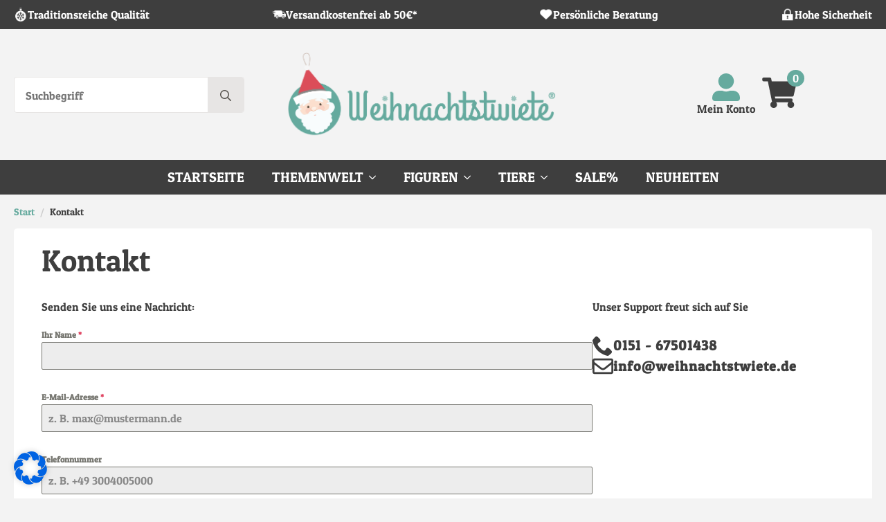

--- FILE ---
content_type: text/html; charset=utf-8
request_url: https://www.google.com/recaptcha/api2/anchor?ar=1&k=6Lf6huMpAAAAAEyuPUTRMFoyNEFOIhRjg7nREwaF&co=aHR0cHM6Ly93d3cud2VpaG5hY2h0c3R3aWV0ZS5kZTo0NDM.&hl=de&v=N67nZn4AqZkNcbeMu4prBgzg&theme=light&size=invisible&badge=inline&anchor-ms=20000&execute-ms=30000&cb=fc3ekn7hwv7p
body_size: 48719
content:
<!DOCTYPE HTML><html dir="ltr" lang="de"><head><meta http-equiv="Content-Type" content="text/html; charset=UTF-8">
<meta http-equiv="X-UA-Compatible" content="IE=edge">
<title>reCAPTCHA</title>
<style type="text/css">
/* cyrillic-ext */
@font-face {
  font-family: 'Roboto';
  font-style: normal;
  font-weight: 400;
  font-stretch: 100%;
  src: url(//fonts.gstatic.com/s/roboto/v48/KFO7CnqEu92Fr1ME7kSn66aGLdTylUAMa3GUBHMdazTgWw.woff2) format('woff2');
  unicode-range: U+0460-052F, U+1C80-1C8A, U+20B4, U+2DE0-2DFF, U+A640-A69F, U+FE2E-FE2F;
}
/* cyrillic */
@font-face {
  font-family: 'Roboto';
  font-style: normal;
  font-weight: 400;
  font-stretch: 100%;
  src: url(//fonts.gstatic.com/s/roboto/v48/KFO7CnqEu92Fr1ME7kSn66aGLdTylUAMa3iUBHMdazTgWw.woff2) format('woff2');
  unicode-range: U+0301, U+0400-045F, U+0490-0491, U+04B0-04B1, U+2116;
}
/* greek-ext */
@font-face {
  font-family: 'Roboto';
  font-style: normal;
  font-weight: 400;
  font-stretch: 100%;
  src: url(//fonts.gstatic.com/s/roboto/v48/KFO7CnqEu92Fr1ME7kSn66aGLdTylUAMa3CUBHMdazTgWw.woff2) format('woff2');
  unicode-range: U+1F00-1FFF;
}
/* greek */
@font-face {
  font-family: 'Roboto';
  font-style: normal;
  font-weight: 400;
  font-stretch: 100%;
  src: url(//fonts.gstatic.com/s/roboto/v48/KFO7CnqEu92Fr1ME7kSn66aGLdTylUAMa3-UBHMdazTgWw.woff2) format('woff2');
  unicode-range: U+0370-0377, U+037A-037F, U+0384-038A, U+038C, U+038E-03A1, U+03A3-03FF;
}
/* math */
@font-face {
  font-family: 'Roboto';
  font-style: normal;
  font-weight: 400;
  font-stretch: 100%;
  src: url(//fonts.gstatic.com/s/roboto/v48/KFO7CnqEu92Fr1ME7kSn66aGLdTylUAMawCUBHMdazTgWw.woff2) format('woff2');
  unicode-range: U+0302-0303, U+0305, U+0307-0308, U+0310, U+0312, U+0315, U+031A, U+0326-0327, U+032C, U+032F-0330, U+0332-0333, U+0338, U+033A, U+0346, U+034D, U+0391-03A1, U+03A3-03A9, U+03B1-03C9, U+03D1, U+03D5-03D6, U+03F0-03F1, U+03F4-03F5, U+2016-2017, U+2034-2038, U+203C, U+2040, U+2043, U+2047, U+2050, U+2057, U+205F, U+2070-2071, U+2074-208E, U+2090-209C, U+20D0-20DC, U+20E1, U+20E5-20EF, U+2100-2112, U+2114-2115, U+2117-2121, U+2123-214F, U+2190, U+2192, U+2194-21AE, U+21B0-21E5, U+21F1-21F2, U+21F4-2211, U+2213-2214, U+2216-22FF, U+2308-230B, U+2310, U+2319, U+231C-2321, U+2336-237A, U+237C, U+2395, U+239B-23B7, U+23D0, U+23DC-23E1, U+2474-2475, U+25AF, U+25B3, U+25B7, U+25BD, U+25C1, U+25CA, U+25CC, U+25FB, U+266D-266F, U+27C0-27FF, U+2900-2AFF, U+2B0E-2B11, U+2B30-2B4C, U+2BFE, U+3030, U+FF5B, U+FF5D, U+1D400-1D7FF, U+1EE00-1EEFF;
}
/* symbols */
@font-face {
  font-family: 'Roboto';
  font-style: normal;
  font-weight: 400;
  font-stretch: 100%;
  src: url(//fonts.gstatic.com/s/roboto/v48/KFO7CnqEu92Fr1ME7kSn66aGLdTylUAMaxKUBHMdazTgWw.woff2) format('woff2');
  unicode-range: U+0001-000C, U+000E-001F, U+007F-009F, U+20DD-20E0, U+20E2-20E4, U+2150-218F, U+2190, U+2192, U+2194-2199, U+21AF, U+21E6-21F0, U+21F3, U+2218-2219, U+2299, U+22C4-22C6, U+2300-243F, U+2440-244A, U+2460-24FF, U+25A0-27BF, U+2800-28FF, U+2921-2922, U+2981, U+29BF, U+29EB, U+2B00-2BFF, U+4DC0-4DFF, U+FFF9-FFFB, U+10140-1018E, U+10190-1019C, U+101A0, U+101D0-101FD, U+102E0-102FB, U+10E60-10E7E, U+1D2C0-1D2D3, U+1D2E0-1D37F, U+1F000-1F0FF, U+1F100-1F1AD, U+1F1E6-1F1FF, U+1F30D-1F30F, U+1F315, U+1F31C, U+1F31E, U+1F320-1F32C, U+1F336, U+1F378, U+1F37D, U+1F382, U+1F393-1F39F, U+1F3A7-1F3A8, U+1F3AC-1F3AF, U+1F3C2, U+1F3C4-1F3C6, U+1F3CA-1F3CE, U+1F3D4-1F3E0, U+1F3ED, U+1F3F1-1F3F3, U+1F3F5-1F3F7, U+1F408, U+1F415, U+1F41F, U+1F426, U+1F43F, U+1F441-1F442, U+1F444, U+1F446-1F449, U+1F44C-1F44E, U+1F453, U+1F46A, U+1F47D, U+1F4A3, U+1F4B0, U+1F4B3, U+1F4B9, U+1F4BB, U+1F4BF, U+1F4C8-1F4CB, U+1F4D6, U+1F4DA, U+1F4DF, U+1F4E3-1F4E6, U+1F4EA-1F4ED, U+1F4F7, U+1F4F9-1F4FB, U+1F4FD-1F4FE, U+1F503, U+1F507-1F50B, U+1F50D, U+1F512-1F513, U+1F53E-1F54A, U+1F54F-1F5FA, U+1F610, U+1F650-1F67F, U+1F687, U+1F68D, U+1F691, U+1F694, U+1F698, U+1F6AD, U+1F6B2, U+1F6B9-1F6BA, U+1F6BC, U+1F6C6-1F6CF, U+1F6D3-1F6D7, U+1F6E0-1F6EA, U+1F6F0-1F6F3, U+1F6F7-1F6FC, U+1F700-1F7FF, U+1F800-1F80B, U+1F810-1F847, U+1F850-1F859, U+1F860-1F887, U+1F890-1F8AD, U+1F8B0-1F8BB, U+1F8C0-1F8C1, U+1F900-1F90B, U+1F93B, U+1F946, U+1F984, U+1F996, U+1F9E9, U+1FA00-1FA6F, U+1FA70-1FA7C, U+1FA80-1FA89, U+1FA8F-1FAC6, U+1FACE-1FADC, U+1FADF-1FAE9, U+1FAF0-1FAF8, U+1FB00-1FBFF;
}
/* vietnamese */
@font-face {
  font-family: 'Roboto';
  font-style: normal;
  font-weight: 400;
  font-stretch: 100%;
  src: url(//fonts.gstatic.com/s/roboto/v48/KFO7CnqEu92Fr1ME7kSn66aGLdTylUAMa3OUBHMdazTgWw.woff2) format('woff2');
  unicode-range: U+0102-0103, U+0110-0111, U+0128-0129, U+0168-0169, U+01A0-01A1, U+01AF-01B0, U+0300-0301, U+0303-0304, U+0308-0309, U+0323, U+0329, U+1EA0-1EF9, U+20AB;
}
/* latin-ext */
@font-face {
  font-family: 'Roboto';
  font-style: normal;
  font-weight: 400;
  font-stretch: 100%;
  src: url(//fonts.gstatic.com/s/roboto/v48/KFO7CnqEu92Fr1ME7kSn66aGLdTylUAMa3KUBHMdazTgWw.woff2) format('woff2');
  unicode-range: U+0100-02BA, U+02BD-02C5, U+02C7-02CC, U+02CE-02D7, U+02DD-02FF, U+0304, U+0308, U+0329, U+1D00-1DBF, U+1E00-1E9F, U+1EF2-1EFF, U+2020, U+20A0-20AB, U+20AD-20C0, U+2113, U+2C60-2C7F, U+A720-A7FF;
}
/* latin */
@font-face {
  font-family: 'Roboto';
  font-style: normal;
  font-weight: 400;
  font-stretch: 100%;
  src: url(//fonts.gstatic.com/s/roboto/v48/KFO7CnqEu92Fr1ME7kSn66aGLdTylUAMa3yUBHMdazQ.woff2) format('woff2');
  unicode-range: U+0000-00FF, U+0131, U+0152-0153, U+02BB-02BC, U+02C6, U+02DA, U+02DC, U+0304, U+0308, U+0329, U+2000-206F, U+20AC, U+2122, U+2191, U+2193, U+2212, U+2215, U+FEFF, U+FFFD;
}
/* cyrillic-ext */
@font-face {
  font-family: 'Roboto';
  font-style: normal;
  font-weight: 500;
  font-stretch: 100%;
  src: url(//fonts.gstatic.com/s/roboto/v48/KFO7CnqEu92Fr1ME7kSn66aGLdTylUAMa3GUBHMdazTgWw.woff2) format('woff2');
  unicode-range: U+0460-052F, U+1C80-1C8A, U+20B4, U+2DE0-2DFF, U+A640-A69F, U+FE2E-FE2F;
}
/* cyrillic */
@font-face {
  font-family: 'Roboto';
  font-style: normal;
  font-weight: 500;
  font-stretch: 100%;
  src: url(//fonts.gstatic.com/s/roboto/v48/KFO7CnqEu92Fr1ME7kSn66aGLdTylUAMa3iUBHMdazTgWw.woff2) format('woff2');
  unicode-range: U+0301, U+0400-045F, U+0490-0491, U+04B0-04B1, U+2116;
}
/* greek-ext */
@font-face {
  font-family: 'Roboto';
  font-style: normal;
  font-weight: 500;
  font-stretch: 100%;
  src: url(//fonts.gstatic.com/s/roboto/v48/KFO7CnqEu92Fr1ME7kSn66aGLdTylUAMa3CUBHMdazTgWw.woff2) format('woff2');
  unicode-range: U+1F00-1FFF;
}
/* greek */
@font-face {
  font-family: 'Roboto';
  font-style: normal;
  font-weight: 500;
  font-stretch: 100%;
  src: url(//fonts.gstatic.com/s/roboto/v48/KFO7CnqEu92Fr1ME7kSn66aGLdTylUAMa3-UBHMdazTgWw.woff2) format('woff2');
  unicode-range: U+0370-0377, U+037A-037F, U+0384-038A, U+038C, U+038E-03A1, U+03A3-03FF;
}
/* math */
@font-face {
  font-family: 'Roboto';
  font-style: normal;
  font-weight: 500;
  font-stretch: 100%;
  src: url(//fonts.gstatic.com/s/roboto/v48/KFO7CnqEu92Fr1ME7kSn66aGLdTylUAMawCUBHMdazTgWw.woff2) format('woff2');
  unicode-range: U+0302-0303, U+0305, U+0307-0308, U+0310, U+0312, U+0315, U+031A, U+0326-0327, U+032C, U+032F-0330, U+0332-0333, U+0338, U+033A, U+0346, U+034D, U+0391-03A1, U+03A3-03A9, U+03B1-03C9, U+03D1, U+03D5-03D6, U+03F0-03F1, U+03F4-03F5, U+2016-2017, U+2034-2038, U+203C, U+2040, U+2043, U+2047, U+2050, U+2057, U+205F, U+2070-2071, U+2074-208E, U+2090-209C, U+20D0-20DC, U+20E1, U+20E5-20EF, U+2100-2112, U+2114-2115, U+2117-2121, U+2123-214F, U+2190, U+2192, U+2194-21AE, U+21B0-21E5, U+21F1-21F2, U+21F4-2211, U+2213-2214, U+2216-22FF, U+2308-230B, U+2310, U+2319, U+231C-2321, U+2336-237A, U+237C, U+2395, U+239B-23B7, U+23D0, U+23DC-23E1, U+2474-2475, U+25AF, U+25B3, U+25B7, U+25BD, U+25C1, U+25CA, U+25CC, U+25FB, U+266D-266F, U+27C0-27FF, U+2900-2AFF, U+2B0E-2B11, U+2B30-2B4C, U+2BFE, U+3030, U+FF5B, U+FF5D, U+1D400-1D7FF, U+1EE00-1EEFF;
}
/* symbols */
@font-face {
  font-family: 'Roboto';
  font-style: normal;
  font-weight: 500;
  font-stretch: 100%;
  src: url(//fonts.gstatic.com/s/roboto/v48/KFO7CnqEu92Fr1ME7kSn66aGLdTylUAMaxKUBHMdazTgWw.woff2) format('woff2');
  unicode-range: U+0001-000C, U+000E-001F, U+007F-009F, U+20DD-20E0, U+20E2-20E4, U+2150-218F, U+2190, U+2192, U+2194-2199, U+21AF, U+21E6-21F0, U+21F3, U+2218-2219, U+2299, U+22C4-22C6, U+2300-243F, U+2440-244A, U+2460-24FF, U+25A0-27BF, U+2800-28FF, U+2921-2922, U+2981, U+29BF, U+29EB, U+2B00-2BFF, U+4DC0-4DFF, U+FFF9-FFFB, U+10140-1018E, U+10190-1019C, U+101A0, U+101D0-101FD, U+102E0-102FB, U+10E60-10E7E, U+1D2C0-1D2D3, U+1D2E0-1D37F, U+1F000-1F0FF, U+1F100-1F1AD, U+1F1E6-1F1FF, U+1F30D-1F30F, U+1F315, U+1F31C, U+1F31E, U+1F320-1F32C, U+1F336, U+1F378, U+1F37D, U+1F382, U+1F393-1F39F, U+1F3A7-1F3A8, U+1F3AC-1F3AF, U+1F3C2, U+1F3C4-1F3C6, U+1F3CA-1F3CE, U+1F3D4-1F3E0, U+1F3ED, U+1F3F1-1F3F3, U+1F3F5-1F3F7, U+1F408, U+1F415, U+1F41F, U+1F426, U+1F43F, U+1F441-1F442, U+1F444, U+1F446-1F449, U+1F44C-1F44E, U+1F453, U+1F46A, U+1F47D, U+1F4A3, U+1F4B0, U+1F4B3, U+1F4B9, U+1F4BB, U+1F4BF, U+1F4C8-1F4CB, U+1F4D6, U+1F4DA, U+1F4DF, U+1F4E3-1F4E6, U+1F4EA-1F4ED, U+1F4F7, U+1F4F9-1F4FB, U+1F4FD-1F4FE, U+1F503, U+1F507-1F50B, U+1F50D, U+1F512-1F513, U+1F53E-1F54A, U+1F54F-1F5FA, U+1F610, U+1F650-1F67F, U+1F687, U+1F68D, U+1F691, U+1F694, U+1F698, U+1F6AD, U+1F6B2, U+1F6B9-1F6BA, U+1F6BC, U+1F6C6-1F6CF, U+1F6D3-1F6D7, U+1F6E0-1F6EA, U+1F6F0-1F6F3, U+1F6F7-1F6FC, U+1F700-1F7FF, U+1F800-1F80B, U+1F810-1F847, U+1F850-1F859, U+1F860-1F887, U+1F890-1F8AD, U+1F8B0-1F8BB, U+1F8C0-1F8C1, U+1F900-1F90B, U+1F93B, U+1F946, U+1F984, U+1F996, U+1F9E9, U+1FA00-1FA6F, U+1FA70-1FA7C, U+1FA80-1FA89, U+1FA8F-1FAC6, U+1FACE-1FADC, U+1FADF-1FAE9, U+1FAF0-1FAF8, U+1FB00-1FBFF;
}
/* vietnamese */
@font-face {
  font-family: 'Roboto';
  font-style: normal;
  font-weight: 500;
  font-stretch: 100%;
  src: url(//fonts.gstatic.com/s/roboto/v48/KFO7CnqEu92Fr1ME7kSn66aGLdTylUAMa3OUBHMdazTgWw.woff2) format('woff2');
  unicode-range: U+0102-0103, U+0110-0111, U+0128-0129, U+0168-0169, U+01A0-01A1, U+01AF-01B0, U+0300-0301, U+0303-0304, U+0308-0309, U+0323, U+0329, U+1EA0-1EF9, U+20AB;
}
/* latin-ext */
@font-face {
  font-family: 'Roboto';
  font-style: normal;
  font-weight: 500;
  font-stretch: 100%;
  src: url(//fonts.gstatic.com/s/roboto/v48/KFO7CnqEu92Fr1ME7kSn66aGLdTylUAMa3KUBHMdazTgWw.woff2) format('woff2');
  unicode-range: U+0100-02BA, U+02BD-02C5, U+02C7-02CC, U+02CE-02D7, U+02DD-02FF, U+0304, U+0308, U+0329, U+1D00-1DBF, U+1E00-1E9F, U+1EF2-1EFF, U+2020, U+20A0-20AB, U+20AD-20C0, U+2113, U+2C60-2C7F, U+A720-A7FF;
}
/* latin */
@font-face {
  font-family: 'Roboto';
  font-style: normal;
  font-weight: 500;
  font-stretch: 100%;
  src: url(//fonts.gstatic.com/s/roboto/v48/KFO7CnqEu92Fr1ME7kSn66aGLdTylUAMa3yUBHMdazQ.woff2) format('woff2');
  unicode-range: U+0000-00FF, U+0131, U+0152-0153, U+02BB-02BC, U+02C6, U+02DA, U+02DC, U+0304, U+0308, U+0329, U+2000-206F, U+20AC, U+2122, U+2191, U+2193, U+2212, U+2215, U+FEFF, U+FFFD;
}
/* cyrillic-ext */
@font-face {
  font-family: 'Roboto';
  font-style: normal;
  font-weight: 900;
  font-stretch: 100%;
  src: url(//fonts.gstatic.com/s/roboto/v48/KFO7CnqEu92Fr1ME7kSn66aGLdTylUAMa3GUBHMdazTgWw.woff2) format('woff2');
  unicode-range: U+0460-052F, U+1C80-1C8A, U+20B4, U+2DE0-2DFF, U+A640-A69F, U+FE2E-FE2F;
}
/* cyrillic */
@font-face {
  font-family: 'Roboto';
  font-style: normal;
  font-weight: 900;
  font-stretch: 100%;
  src: url(//fonts.gstatic.com/s/roboto/v48/KFO7CnqEu92Fr1ME7kSn66aGLdTylUAMa3iUBHMdazTgWw.woff2) format('woff2');
  unicode-range: U+0301, U+0400-045F, U+0490-0491, U+04B0-04B1, U+2116;
}
/* greek-ext */
@font-face {
  font-family: 'Roboto';
  font-style: normal;
  font-weight: 900;
  font-stretch: 100%;
  src: url(//fonts.gstatic.com/s/roboto/v48/KFO7CnqEu92Fr1ME7kSn66aGLdTylUAMa3CUBHMdazTgWw.woff2) format('woff2');
  unicode-range: U+1F00-1FFF;
}
/* greek */
@font-face {
  font-family: 'Roboto';
  font-style: normal;
  font-weight: 900;
  font-stretch: 100%;
  src: url(//fonts.gstatic.com/s/roboto/v48/KFO7CnqEu92Fr1ME7kSn66aGLdTylUAMa3-UBHMdazTgWw.woff2) format('woff2');
  unicode-range: U+0370-0377, U+037A-037F, U+0384-038A, U+038C, U+038E-03A1, U+03A3-03FF;
}
/* math */
@font-face {
  font-family: 'Roboto';
  font-style: normal;
  font-weight: 900;
  font-stretch: 100%;
  src: url(//fonts.gstatic.com/s/roboto/v48/KFO7CnqEu92Fr1ME7kSn66aGLdTylUAMawCUBHMdazTgWw.woff2) format('woff2');
  unicode-range: U+0302-0303, U+0305, U+0307-0308, U+0310, U+0312, U+0315, U+031A, U+0326-0327, U+032C, U+032F-0330, U+0332-0333, U+0338, U+033A, U+0346, U+034D, U+0391-03A1, U+03A3-03A9, U+03B1-03C9, U+03D1, U+03D5-03D6, U+03F0-03F1, U+03F4-03F5, U+2016-2017, U+2034-2038, U+203C, U+2040, U+2043, U+2047, U+2050, U+2057, U+205F, U+2070-2071, U+2074-208E, U+2090-209C, U+20D0-20DC, U+20E1, U+20E5-20EF, U+2100-2112, U+2114-2115, U+2117-2121, U+2123-214F, U+2190, U+2192, U+2194-21AE, U+21B0-21E5, U+21F1-21F2, U+21F4-2211, U+2213-2214, U+2216-22FF, U+2308-230B, U+2310, U+2319, U+231C-2321, U+2336-237A, U+237C, U+2395, U+239B-23B7, U+23D0, U+23DC-23E1, U+2474-2475, U+25AF, U+25B3, U+25B7, U+25BD, U+25C1, U+25CA, U+25CC, U+25FB, U+266D-266F, U+27C0-27FF, U+2900-2AFF, U+2B0E-2B11, U+2B30-2B4C, U+2BFE, U+3030, U+FF5B, U+FF5D, U+1D400-1D7FF, U+1EE00-1EEFF;
}
/* symbols */
@font-face {
  font-family: 'Roboto';
  font-style: normal;
  font-weight: 900;
  font-stretch: 100%;
  src: url(//fonts.gstatic.com/s/roboto/v48/KFO7CnqEu92Fr1ME7kSn66aGLdTylUAMaxKUBHMdazTgWw.woff2) format('woff2');
  unicode-range: U+0001-000C, U+000E-001F, U+007F-009F, U+20DD-20E0, U+20E2-20E4, U+2150-218F, U+2190, U+2192, U+2194-2199, U+21AF, U+21E6-21F0, U+21F3, U+2218-2219, U+2299, U+22C4-22C6, U+2300-243F, U+2440-244A, U+2460-24FF, U+25A0-27BF, U+2800-28FF, U+2921-2922, U+2981, U+29BF, U+29EB, U+2B00-2BFF, U+4DC0-4DFF, U+FFF9-FFFB, U+10140-1018E, U+10190-1019C, U+101A0, U+101D0-101FD, U+102E0-102FB, U+10E60-10E7E, U+1D2C0-1D2D3, U+1D2E0-1D37F, U+1F000-1F0FF, U+1F100-1F1AD, U+1F1E6-1F1FF, U+1F30D-1F30F, U+1F315, U+1F31C, U+1F31E, U+1F320-1F32C, U+1F336, U+1F378, U+1F37D, U+1F382, U+1F393-1F39F, U+1F3A7-1F3A8, U+1F3AC-1F3AF, U+1F3C2, U+1F3C4-1F3C6, U+1F3CA-1F3CE, U+1F3D4-1F3E0, U+1F3ED, U+1F3F1-1F3F3, U+1F3F5-1F3F7, U+1F408, U+1F415, U+1F41F, U+1F426, U+1F43F, U+1F441-1F442, U+1F444, U+1F446-1F449, U+1F44C-1F44E, U+1F453, U+1F46A, U+1F47D, U+1F4A3, U+1F4B0, U+1F4B3, U+1F4B9, U+1F4BB, U+1F4BF, U+1F4C8-1F4CB, U+1F4D6, U+1F4DA, U+1F4DF, U+1F4E3-1F4E6, U+1F4EA-1F4ED, U+1F4F7, U+1F4F9-1F4FB, U+1F4FD-1F4FE, U+1F503, U+1F507-1F50B, U+1F50D, U+1F512-1F513, U+1F53E-1F54A, U+1F54F-1F5FA, U+1F610, U+1F650-1F67F, U+1F687, U+1F68D, U+1F691, U+1F694, U+1F698, U+1F6AD, U+1F6B2, U+1F6B9-1F6BA, U+1F6BC, U+1F6C6-1F6CF, U+1F6D3-1F6D7, U+1F6E0-1F6EA, U+1F6F0-1F6F3, U+1F6F7-1F6FC, U+1F700-1F7FF, U+1F800-1F80B, U+1F810-1F847, U+1F850-1F859, U+1F860-1F887, U+1F890-1F8AD, U+1F8B0-1F8BB, U+1F8C0-1F8C1, U+1F900-1F90B, U+1F93B, U+1F946, U+1F984, U+1F996, U+1F9E9, U+1FA00-1FA6F, U+1FA70-1FA7C, U+1FA80-1FA89, U+1FA8F-1FAC6, U+1FACE-1FADC, U+1FADF-1FAE9, U+1FAF0-1FAF8, U+1FB00-1FBFF;
}
/* vietnamese */
@font-face {
  font-family: 'Roboto';
  font-style: normal;
  font-weight: 900;
  font-stretch: 100%;
  src: url(//fonts.gstatic.com/s/roboto/v48/KFO7CnqEu92Fr1ME7kSn66aGLdTylUAMa3OUBHMdazTgWw.woff2) format('woff2');
  unicode-range: U+0102-0103, U+0110-0111, U+0128-0129, U+0168-0169, U+01A0-01A1, U+01AF-01B0, U+0300-0301, U+0303-0304, U+0308-0309, U+0323, U+0329, U+1EA0-1EF9, U+20AB;
}
/* latin-ext */
@font-face {
  font-family: 'Roboto';
  font-style: normal;
  font-weight: 900;
  font-stretch: 100%;
  src: url(//fonts.gstatic.com/s/roboto/v48/KFO7CnqEu92Fr1ME7kSn66aGLdTylUAMa3KUBHMdazTgWw.woff2) format('woff2');
  unicode-range: U+0100-02BA, U+02BD-02C5, U+02C7-02CC, U+02CE-02D7, U+02DD-02FF, U+0304, U+0308, U+0329, U+1D00-1DBF, U+1E00-1E9F, U+1EF2-1EFF, U+2020, U+20A0-20AB, U+20AD-20C0, U+2113, U+2C60-2C7F, U+A720-A7FF;
}
/* latin */
@font-face {
  font-family: 'Roboto';
  font-style: normal;
  font-weight: 900;
  font-stretch: 100%;
  src: url(//fonts.gstatic.com/s/roboto/v48/KFO7CnqEu92Fr1ME7kSn66aGLdTylUAMa3yUBHMdazQ.woff2) format('woff2');
  unicode-range: U+0000-00FF, U+0131, U+0152-0153, U+02BB-02BC, U+02C6, U+02DA, U+02DC, U+0304, U+0308, U+0329, U+2000-206F, U+20AC, U+2122, U+2191, U+2193, U+2212, U+2215, U+FEFF, U+FFFD;
}

</style>
<link rel="stylesheet" type="text/css" href="https://www.gstatic.com/recaptcha/releases/N67nZn4AqZkNcbeMu4prBgzg/styles__ltr.css">
<script nonce="9S7VZJ0RjlcvzdZczJX7Og" type="text/javascript">window['__recaptcha_api'] = 'https://www.google.com/recaptcha/api2/';</script>
<script type="text/javascript" src="https://www.gstatic.com/recaptcha/releases/N67nZn4AqZkNcbeMu4prBgzg/recaptcha__de.js" nonce="9S7VZJ0RjlcvzdZczJX7Og">
      
    </script></head>
<body><div id="rc-anchor-alert" class="rc-anchor-alert"></div>
<input type="hidden" id="recaptcha-token" value="[base64]">
<script type="text/javascript" nonce="9S7VZJ0RjlcvzdZczJX7Og">
      recaptcha.anchor.Main.init("[\x22ainput\x22,[\x22bgdata\x22,\x22\x22,\[base64]/[base64]/[base64]/[base64]/[base64]/[base64]/KGcoTywyNTMsTy5PKSxVRyhPLEMpKTpnKE8sMjUzLEMpLE8pKSxsKSksTykpfSxieT1mdW5jdGlvbihDLE8sdSxsKXtmb3IobD0odT1SKEMpLDApO08+MDtPLS0pbD1sPDw4fFooQyk7ZyhDLHUsbCl9LFVHPWZ1bmN0aW9uKEMsTyl7Qy5pLmxlbmd0aD4xMDQ/[base64]/[base64]/[base64]/[base64]/[base64]/[base64]/[base64]\\u003d\x22,\[base64]\\u003d\\u003d\x22,\[base64]/[base64]/wqDDqsKeTw5/[base64]/PBUnw7TDvHgNVMKhHGBEaDLDrcO2w5TDlMOFbsOWJ1kCwrIDSDrCo8OvQEXCjcO8BMKOUFbCisKOB0IbGsORUHLCg8OkYsKLwobCqThKwrTCoEI/BcOJPsO5YXh0wqjDtRFDw60mOBgoEFVRDMKsQWAgw5Y8w5fCtS0FYxDCkxLClsKhWXAsw5RRwoAhK8ONAVBmw7/DtMKEw7oSw7rDpGXDgMOAOQ4beW0Jw7QXWsKjw4TDuQMjw57ChB4QWBLDrsOlw4rCg8OBwpwwwoXDijNxwqrCksOYNsKPwqAJwr7DrHDDvcOoFjt1OMKhwqsMaEIBw5QiFWwEMMOOWsOxw7/[base64]/DpkXDqHvDqcOiwowqw4zCnyjDjgFsw4cJwq7DgcOIwoggZmTDpsKaJTguXnFpwptGBFjCuMOPc8KZIE9tw5M5wqx3HsOLfcOjw6/Du8K0w7/[base64]/OsOQwpzClCDCiMKYw6jDphzCq3/[base64]/[base64]/CogjCpGfCiDrDksOrw6NCwoN9w7JLbDHCl0rDrB/DgcOhdQ8Yc8OZf2kQXWnDh0gIAgbChnZpE8OQwqg3PBY8YBLDgMK3MkZYwqDDgzXDtsKdw5ooJW3DpMO9P17DmzY0RcKydEAMw6PDrW/DicKSw4J4w7E7G8OLS27CucOjwo1FT33DqMKsUCXDocK+eMOzwr7CrhkDwo/CiHttw4cELMOFKGDClWrDuz3CksKgH8O6wogMc8OvJcOBLcO4J8KuUXLChBdnVMK/XsKufB8IwqfDjcOOwq0mL8ODQFHDlMOZw4PCrXQOXsOdwoJ/wqN8w4fCvGMzMMK5woF/NsOcwoc9Uk9Kw7vDs8KUNcK+wqnDq8K2DMKiP1HDtsO2wppowprDlMKZwozDnMKTfsOgOi4+w5o6R8KATMOGRT8qwqEgCTvDvWs+FV14w77DlMKgw6dPwqzChMKgeCTCmn/CucOMPMKuwpjCulXCmsOjK8OMBcO1dnN5wrwcRcKKK8O1GsKZw4/[base64]/wrNoP2UcwpUXAcKyIcKzZ28RPzPCrsOzwqbCiMKGJ8O7w7LClAwIwpfDmMK+esKwwrppwqHDoRYLwpzCrsOmccOwAMKYwpzCrsKeX8OGwrJaw4nDicKiRw0ywojCtkpqwpt+MkkZw6vDrW/[base64]/[base64]/[base64]/DukHDq8K3wqjCh04/w5FGeRhkw5HDgjLCoSFZCVjDuhtaw7vChwDCssKewoTDrhPCrMO/[base64]/DmcObNy8CSkkpaEl1wrbDthfCoWh1w4zCgBTCon16HMK8wqbCgGLDmFwvw5fDgsKaEjnCpsOeW8OlJ3cYUyjCpCxCwrkewpbDthnCtQYTwrjCtsKGPMKFL8KHwrPDhMKbw4FNAcOpPMKme2vCsgXDh0sJCj3CncOUwoAnUUZXw4/DkVkwUyfCtlUyc8KbUkoew7PCoTfCnXU+w6EywpFjAT/[base64]/DhcK+wo7Dhj/DmRs8BzxCAcOFbMO4worCuHtAaADCk8O1V8K0WFNqCRxew7HCjHlXEWkew6XDp8Obw7lKwqjDo18jRAQvw4XDuCo4wrTDuMOXw5Qiw4QGFVTCtcOjXsOOw4MCKMK/w4dKSjzDpcOVZMOSR8OxZAjCnG/CpSjDhE3CgcKOFcKRBsOJKH/[base64]/DtMKGwop1w40sZcKpw6PCvXfDrsOEw4bDl8OVQjrDjsKPw5vDvSjCqcK6W2TCl2gCw4zCvcKRwpQ4HcOZw5jCjGd2w75dw73CocOpQcOoCzLCh8O/[base64]/Q8KiXEMfAhZvwq3CuMOVwpZaTMOkwpQ3w7MXw5/CgsOIMxBvLXvCrMOEw5vCl2bDgcO4dcKYK8OqXyTCrsKVfcO3QMKeAyrDsAwDWU7CrsOYH8Knw7bDhsKGc8KVwpcCw6lBw6bDqzsiPQHCvzTDqBFLC8OjWsKNVcObNsKxIMO+wpEBw67DrgPCssO+QcOrwrzCn1XCrcOww5wSUnEKw509wojDhF/CqjPCgBg4S8OOBsOUw6d2OcKMw5lOYE7DmU1mwrTDoDTDo257UB3DhcO2EMOXEcOWw7cwwoILSsOwF0QHw5zCvcOxwrXDs8KNNXd7NsOpc8Khw63DkMOXAMKvFsKmwrlrHsOFR8OIX8O/[base64]/DnX7CoEFZVXhlJ8OaTwnCm8Ojw6J4XWvCp8KTLsOWDB9vw49zfHd+GTAqw7pjajk1w4MOwoBBQsOSwo5hJMOpw6zCjUNdEMKfwrnCiMOAQ8OPWcO6an7DlsKnwowOw79cwq5VWMO3w41Cw7rCucKCOMKMHWvClMK4wrDDv8K7asKaW8Kcw4BPwpcETFwsw4/[base64]/Dj8OZwrI4SkN6XFAyw5VDT8Oew4kqY8K+NCldwoDCscOmw4HDqH54wqYGwrHCixfDqQRrNcKHw4XDkcKEwrR6Ph/[base64]/DoWQcT1MwYcKnK04Dwp4pwrnCt0VNw6TCosKdw4jCmRoLLMK/w5bDtsO2wrl+wqYqU0IwVn3Cmg/CpHLDrnjCrcOHF8KMw4jCrg7Cmklew4g1UsOtLHTChMObwqPCtsKPLsK4bR50w6plwow8w4AzwpEYEcOeBxgcLjN1VsOxG17ChMKTw5BGwoHDmCVIw6EuwoMjwpx8VkEQIkBqJMOUJifCmFHDlMOBfVJ+wq3Dm8OZw6wfwo7DvmQpYFA/w47CkcK6KMKnAMKWw4J0VEDCpQjCnkR3wrRWFcKIw5TDu8KYKMK+GkzDh8OWG8KWD8K3IGTCscOfw6XCrQbDkAdJwqcuIMKXwowbwr7Dl8ORSi7DmsK+w4I/Nx0Hw7YyPE5sw4M0NsOAwpvDucKvfmQ5SSXDpsObwprDkmbDrsKdTcKjLjzCrsKGBBPCsDISZi1IScOQwrrCjsO/w63Dpw87csKyIVfCv1ciwrMxwpPCnMKYJBtSCcKfbMOWZhLDgR3Cu8O2L3xfP1QqwonDkx7Ds3nCtEnDl8O8OsKoVcKlwpTCrcOUPDhQwr/CusO9MRtIw4vDgcOwwpfDm8OwR8OkVVZ0w5gFwrUZwoPDmcKVwqwBHjLClMKBw7xkTDY5wrkADcK5IirDnV54d3Zew5dEe8KRe8Kpw6Akw6F/[base64]/[base64]/Ctic6wpbDocOzw5RFwpjCj8KCasOowpdww4/CssO5wq7DlcObwoXCuV/DjxrDgSRhK8KaCsO3dBFawr1SwoZ4wrrDhcOUGUDDtApFFMKeRwnCkk4mPMOqwr/DhMOfwqbCmsO6HWPCv8OiwpIow7HCjHvDsg9qwrXDllMpwrDCv8OmXsKIwrXDkcKZFDs9wpXDmW8/LsOVw4kNRsOPwo0vXTVbJsOSd8KyGjfDoz9Gw5pXw4HDtMOKwqQvccKjw4zCqMOHwr/Ch3fDv1l3wrjCmsKcw4LDosOzYsKCwqh6LHRRc8Oyw7/CngMGNzjCt8KnZ1hKw7PDpQxrw7dyc8KubMKrasOeEhAnLMK8w5vCughgw6UKLcKJwoQ/[base64]/Q8Kpa8OjwogRwoB5OSwZw5HCg3nCucOiG8O9w5BUw7ZxLMOKwoVewrTDiwpdLDY0XmRow7J+OMKWw69rw4/DjMOfw4Y3w7rDk0rCiMKCwofDqH7DuCYmw6kIFmHDiWxPw7PDjmvCoQ7DssOvwqDClMK0KMKgwqZtwroyal1XQn1Iw61tw6HDsnfDn8OiwpTCkMKDwpDDmsK9XlZ6OzoaJWpSL0PDqsKkwqkOwp5VH8KfT8OLw5/DocKlRsKgwrfCh3JTAsOeSzLCv3B/wqLCuhnCtHw7X8O4w4IUw7LCoVR6BB/DkcKzw6kwJsKnw5DDmMOrbcOgwrwmfxzCskbCmhtLw4jCsHlKQsKlOlzDtkVrw6JjaMKbEMKxO8KlSFtGwp48wpA1w4l0w51nw7nDshUBW1Y7GsKHw6NkKMOUwp7DmcOgP8Kow4jDgkZrLcOtTsK7fVjCpSV4wodbwq/[base64]/CncObwrIdwqxafjtCOsOZw44USMO+CFDCp8O1LUTDijxEaWJ7dnfCssKKw5cpTwPDisKKZWXCjRjDgcOVwoBIKMOxw63ChMKnKsKOE1PDisOPwr80wrPDisOPw5TDtgHClw82wpoNwowlw6PCvcKzwpXDu8O/ZMKtGsOYw5Vgw6fCrcKwwocNw4fCnH1oBMK1LcOAZWvCv8KdAVzCicK3w5AAwpYkwpEQIcKQcsKIw6ZJw5PCoSDCicKhwpHCscK2JSokwpEFXMKhKcKzUsKUN8K5VzrDtBs1wo/Cj8OewqrChBVtDcOoDhoxc8KWw7gmw4IlLETCiSJlw4hNw4nCmsK8w78lDcOuwoXDlMOCFFvDosK5w6IWwp9jw44GY8KPwqxgw7VJJjvDoQ7CmcKdw5Ujw6AIwp7DnMKbC8OYc1vDv8KBK8OTPDnCp8O5M1PDs1xxPhbCpw3CuGdfccKGDsK8w7/DhMKCScKMwqMNw4cIZ38ywqRiw5jCsMOXJsKlwoMTwoAIFsKcwpPCuMOowr8sEsKPw6phwpXChEzCssKowpnCmMKvwptTNcKYX8KIwqjDsCjDmMKxwrYmCwoTLhLCtsK+EngCBsK9cWzCuMOUwrjDiTkKw7bDgEXDi2vCmxloJcKOwq/[base64]/woFhHsOpwrIewrbCvHHCuG9bO2fDlcKRL8OSRmLDpgXCtTsOwqvDhFNKGMODw4VcFm/ChMOqw4HCjsOWw7bCscKpZcKaDMOjdMOJVcKRwoRGYcOxKG0Vw6zDrXTDqsOKXMOJw4ZlcMO3YcK6w7Raw4pnwp3Dh8KOSwPCvzjCn0JWwozCkRHClsOXacOgwptLcMKqJQx6w7Y0QsOfFhQLWEtrwrHCqMKGw4XDknggf8KwwqlRHU/[base64]/[base64]/wpTDtcKhw5xICMOnw6AVJMKYPVsYwofDjQ8zZHoIPH/DpHTDvxJEcSTCrsOWw5JEVcKZCTBJw6NqfcKxwqdhwobDm3YbJsO/woVSTMK9wokFXWVAw4YOw54/wrbDlsO5w4jDlHIiw6sBw4/Dnjo1V8OdwqdwWMKGPmPCkAvDhFQ9QcKHeFzClTppGMKSBcKCw4DCmyvDpmJawp4KwpMPwrdpw5rDrMOtw4rDs8KESEHDsRsue0ZfGh0Bw4x4wokywrRDw5thIV7CuB7CvMOzwq41w5hWwpPCsH8Yw7nCiyLDtMKVw5/[base64]/CoW8bSjUsw4LDon3CsDpiH3Fiw7HDnhVdVwY0MMKlMcO+JFvCjcK0RsOFwrIvbmk/woTCi8OGfMKwAAZUEsOlw5/DiSXCulo9wrDDvsOWwp/CqsOiw4jCrsO6w7kgw53CjsK2H8K+wpXCnxh4wrQHQm/CvsK2w5TDlsKgGsO9PnXDs8O0DD7DoHrCucKVwr8dUsKVw4nDo0TDhMKKahp/LcKadMOVwpXDnsKNwoA7wpLDklUcw7PDjMKOw4NFDMOTcsKycU3CksOdDcKhwqYHOXEaT8KVw5ccwr95JsKHLsKkw7fDgCDCjcKWIMOBQkjDqcOlR8K+D8Omw4gUwr/[base64]/DvcO+VsOiYiNXMj1cB8K3Ag/CisOew5ENKSU2wrLCrGN+wpjDj8KKfistMkFcw6MxwpvDjMOYwpPCgRbDnsOqM8OLwpjCvhjDlWvDjANEb8O1SwHDh8KrMMOawohTw6TCszfCjsKWwrxmw6I8wpHCgGUkUMKyBi8vwolPw788w7/CqQIEcMKdw75nwrLDnMOfw7nCsDcDISzDgcOQwqcZw7LCswNMdMOZX8Kow7Vew5gGRBbDicOkwq/DhxhNw53CkGg0w63CiW9/wrzDm2V/woIhFhDCtWLDr8OFwoLCpMKwwrRTw5XCpcKkSkfDmcKiccKdwpBnw6gPw5DCkBlXwogEwonDgCFCw7fCo8OSwqVeTD7DnVY0w6XCg2/DqHzCisOxEMOBcMKgw4/CjsKFwpDCjMK9LMKSwqTDisKUw61Pw5RdaAwIZ0USeMOldCbDlcKhU8KCw5VFUgtMw5MNEcK/CMOKb8OAw5xrwoxXHsKxwqo6LMOdw5V/w6tDf8KFYMK4KsOCG0FIwpnCuCfDvcK+wpzCmMOfb8KFXHErAlVoaWJMwrE9Fn/Ci8OYwq0KPTU5w64gAkvCrcOKw6zCoXfDrMOGQ8OpBMK1w5IFJ8OoVzhCRmB6ZgvDpVfDt8KqRcO6w6DDqsKMDAfCuMK4aTHDnMKqdT8MCsKbYMOfwofDqyfDh8K+w77CpMO/[base64]/wonDrMOXw7RYBMOGecKFVcOMKcOXwpR9wqEiw5/Co2AywpzDqVB9w67CqBxNw4/DtHNjWiJ3aMKYw5AJWMKoN8O2ZsO0KMOSczYOwqRmABPDuMOrwozDnmfCuglOwqFHaMKnfcKfwoTDqzAZWcKLwp3CqRlWwoLCksKzwpYzw5LCrcK1VQfCssOmGmQAwq/DisKfw7Izw48qwonDiB1Zwr7DkEEmw5/Cs8OXZ8KuwoMpBcKIwrZEwqIMw5nDj8O0w5ZvI8O+w77Cv8K1w5BcwpfCqsOvw6zDoWjCtB8hFV7Dr1tXRRx3DcO5IsOtw5gcw4R8w7bCkTtAw7wywr7DvgjDp8K8wpXDr8OJIsOEw6RawoA4M0RFNMO+w5Y0wpHDpcOxwpLCpXHDrMOXNSMYYMKwBCUYfSA5cx/[base64]/[base64]/Cr8O8TAQhJ3/DoMOgbSU3w53DuhHCuMOsw5V2FX4EwrMfDcKJRcOaw4EjwqsaG8KJw7/CvsO0GcKQw7tKEiDDk1teAsK9WwLCvHIDwrLClyYnw4pae8K1e17DowbDp8OFeCnCow0+wpxeCsKwTcKLLVxiCA/CojDDgMK/d1bCvEDDjUZTCsK6w7IRwpDCmsK6dXE4DVBMKcOew77Cq8OPwpLDkQlpw7dJMlbCmMOMUlzDl8OEw7hKdcORwqrDkxEuRMKLOH7DnhPCscKhfDFKw4ZAQ1rDtQABwoLCrgHDnVtYw54tw5PDr2ALEsOnWcOpwogqwoRKw5cxwp/DtcKAwoPCtgXDt8OCbQjDq8OJPcKnSk3Dh1UFwpYfLcKqwrzCgcKpw5NnwppKwr4dQyzDhkTCpy8vw47Dn8KLRcOyJkUawpIgw7nCisKIwqjDgMKIw6zCncKswq94w5Z4JhQuwrIGasOUwozDmVdiPDAkaMKAwpjDnMOFOX3CshjDiwthB8ORw7bDnMKdw4/CnEI0wqPCkcOBe8ObwpAXKz7Cu8Oma1oow7DDqAvDgj1Rw5o/BE0cVWfDg0bCs8KiCFXDn8KWwplRQMOmwrzDh8OcwofCgcKjwp/Cl2zDnXHDqsOkfn3ChMOcTjvDmcOMw6TCgD7DnsKTPB/CusKzR8Klwo3CgiHDmxodw5caNiTCvsKcEsKsV8OgQ8OzesKhwpkKRXnCugLDhMK2HcOQw5jDoxXCnkkYw73CtcO8w4fCrsKtEgzChMOMw4ESGQfCpcKeOk5IQXXDv8K7fUg1dMKIe8KFQ8Kawr/DtMOpd8KyTcOUwoV5CmrClcKmw4zDlMOAwowMwpPDtW4WfcOYP2jCjcOuV3F0wpBSwptgA8Kmw7ktw75SwpTCi3vDjcKzccO2wpBxwpxyw6DChAoww7zCqnfCh8Ocw6JRSSN9woLCinx4woEufcOrw5vCiEl/w7/DtMKFA8KOKWHCmXXCtCR9wqBzw5cIIcOKA3lZw77DisO0wo/DosKjw5nDmcOjdsKcOcKwwoPCkcOEwr7CrMK6AsO+w4YTw4U3J8Oyw6jDvcKvw7TDm8KQwoXCkVJJw4/CrlN1UzHCiyTCrB8pwpnCksORY8OCwqDCjMK/w6wNU2bClRPCo8KQwqfCoS85wp4eUsONw7LCvcOuw6fCrMKKH8OGCMKhw4fDusOrw5fCpR/Cq0Ibw6DCmRPCqUFLw5/Doy1QwovDjh1qwp7CmE3DpnLDlMK/BcO0S8Kya8Kvw7kowpnDiU3CvcOyw7lWwpwFPCoIwrdaNXBzw6VlwqFpw7wVw7LDmcOvK8O2wpXDhsKaDsO/PhheY8KINzrDh2nDjh/Cr8KOHsOJI8O/w5Mzw7fCtgrCjsOQwrvDusKlbBlmwpsfw7zDtsO8w656BGQ3BsKHcB/DiMOhbGLDo8KtFcKdCkjDhSxWRMKZwrDDhzXDrcOFFEVYw59dwroewqQsXnU6w7F7w5vDhHVBJ8OBe8KTwrVuW3wTMmPCgRsZwr7DuV7DjsKQNVTDrcOWCMODw5zDkcK8HMOSF8KRGn/CnMO1OS1Dw58oecKJIsOdwq/DtBgLF3zDhUwlw6JUwrUiZhcXQ8KeX8KuwpkEw64Aw6lcfcKlwp1Pw75yasK7CsKtwpQGw7TClMKxN05qHj/CusO3wpfDjsOPw5jDpMOCwppPGSnCucOgIsKQw5zDsHBjRMKPw7FJG0XCvsOGwrnDpQTCosKLFRPCjjzCtTR4AsO7Bh/DgcKEw7EKwq/DnUw8LVM8AcO6wqQxWcKKw5cmTnvClMOwekTDqcOXw44Tw7fDm8Kww7h8VzM0w4vDpzB5w6lOWj0bw7TCpcK9w4HDi8Oww7s7w4PDh3Q5woXDjMKfT8O7wqVmR8OmXRfCuVXDoMOuw4rDuSVaT8O/woQ4ClQURE/CpMOCdTDDk8KHwod0w6FIam/DiAkBwrjDtsKJw4vCq8KMw49+cHgtLUUAWRbCv8O1XUpTw5PCmV3CnGAmwpUswpQSwrLDlMOywo4ow7PCmMKdwq/[base64]/DiA53a8ORwpHCjcK3TR3DnMO3w594UsOKw5kpKMKZwpM1fMKddx3CnsKcCMOFd3TCvn1qwoMDWl/CvcK9wovDg8O6wpDCtsOzbEchw5/DisK2woEWTXrDg8Ojf07DhcKFGmXDscOnw7AUSMOCacKywrcvGVDDk8Kvw4/[base64]/JMObZ8OKwp/CnMKpw7PCrCMVw756w7g0ZFU5wpTDgsK/G2Y9CcOTwql/fcKOwonCswjDvMKzGcKja8K+TMK3bcKBw7Rlwpd/w6ofw4IqwrEbdxzDnyfCi3VJw4ADw5AgCCbCmsKqwqXCocOjJkfDqR7DvMKawrfCswhQw7XDg8Kxa8KQSMO8wo/DqmNXw5PCpg/DrsOfwpTCicO7UMK9JB8Tw63CskN6wr4LwpdoPUBWUkbCl8K2wqFPSTBaw6/[base64]/Cl8OwwpItKMONBD7CjWsxw7/CscOHHG3DnQ9gw7xZSixuZ0bCscKHSiUcwpRzwo0lMzUIdBYtw5rCvsOfwppxwqk0KmkqV8KZDzxaMsKrwrjCr8KpQcO3ecO/w6nCusKoBMOzHMK5w6g5wp8WwrvCq8KEw48+wpZ9w77Dm8KSLcKPG8KuWC3DgsKAw6AwLwXCosOIB3TDryHCtnPCqWhQTDDCqSrDgGdKeRZ0S8ObacOEw5EoBGjCpVp0CcK9aAlbwqAAw67Dn8KOF8KTwp7Ch8KAw7t2w4ZFIMKdL1HCqcOCUsOcw7/DgBfDlsOKwrw+IcOQFCzCh8O0Ln0gHMOCw7zCiyTDpcOZPGYdwp/DqkTCnsO6wobDmcOTUQnDscKtwpLCvlfChlJGw4rDsMKvw6Aew5UTw7bCjsO5wr/Dr3PChcKWwpvDuylmwp5Lw5QHw6PDiMKvbsKcw70qB8KWf8KOUx3CqMKXwrIAw5/[base64]/w7rDtQInw6LCmDLDm8KWw7Q2L33DvcKra8KtScOoUMKTFBl/w7gew7DCmATDrMODFknCisKvwrfDmcKrIMK7DFFjNcKWw77DsCM9Xmw2w57Cu8OvM8O5bwZrOcOawr7DsMKyw4Fqw7LDocK8Ew3DuxtwJnJ+csKKw5Auw5/DrF/[base64]/DtMOqwqQiQWvDrsKEfU1uG27CuMK9w7ECwrBvMcKpCH7CoFYoVMKcw7bDkUVdBVouw6zCt05gwrEzw5vCl1LCiwI7FMKAUFPChcKowrRuOhHDvjTCiWsXwqbDscKZKsORw6IgwrnCn8KgJWVxR8OMw7fDq8KWb8ONWgnDulQnTcKfw53CnBJ+w6kwwpcoQWvDo8OeRR/DiEZme8O9w4UZZGzCi0vDoMKXwonDiDXCnsKdw5xUwozDlhFzIF4WJ3pBw5whw4fChRDCmSbDhFJrwq59dUkwE0XCh8OOLMKvw6sEDFtffxjCgMO8Xxw6c1ciP8OfTsKwdnFlWQjCm8O4fMKjGm1QTi12dAIUw67DlRxZK8KKwqnDqwvCnxAew6M/wrEyMkgMw57CrnfCv3fDusKBw71Aw6oWXMO/[base64]/CkCN/wrZIw7DCs8OZWMKxw7rDhMKYBwshw5p6MsKYLCzCpXRHeXLCn8KFXB7CrcKRw5nCkyhaw6DDvMOjwpYkwpbDh8KIw4XDq8KYOMKUIUJoW8KxwoELaWPDo8OOwpfCrBrDqMO/w6bCkcKke2ZTYwrChTrCg8KCEwPDpTDDlQPDgMOPw7dHwplzw6XCmcK/wpjCmsKAf2LDrcOSwolYB14BwoUoMcOCN8KFe8KJwoxRwpHDhsOCw6QOdMKlwrvDlDAgwpLDrcOJWsKuwqJoXcO9UsK/CcOcbsOXw6XDll7Dr8KsLcK8RhrCqxjChlY2wp5+w6vDmEnCi3vCmcKQSsOTTxfDrsO5PcK2a8OcL17Cp8OwwrbDj29YH8K7PsKuw4DDuB/CjcOjwo/CrMKTRMKHw6TCksOzw6PDkBQQEsKJKMO/JiQoR8O/SjTCjgzCj8KaJcK3acK9wqrCvcKQIy3CpMKswr7CiWJfw5PCrEIfHsOQXQZmwpXCtCnDocKtwr/CjsK5w6kACsOnwrzDs8KOC8K7wqdjwo3DrsKswqzCpcOzOB0zwpNUUlHCvVbCuGfDkQ3DrB/[base64]/[base64]/wqPCkkfCo8ODBVMdOsK3w73DpVMww4PCsMOme8Onwph2D8KhV03DuMKpwp3Ch3rCnTIdwrQnR1N+wqLCogVkw4pGw5PDoMKgwrjCrsOfTFAwwp8yw6JaO8O8bm3Cm1HDlzxAw7/DoMOcB8KtQGdLwrBuwobCoxVJaxwGeSlQwpjCpMKFBcONw6rCucKSMxkNGzMDOGDDvV3DisOTKkTCjsOUS8O1bcK5wpomw5w4w5fCg35tJMOPwoopU8KDw7PCnsOQTcOZXBPCtsKDKQnCu8OlGcOQw5HDrUbClsKWw7PDiUXDgT/CllTDhQoowq1Uw7U7TcOawpkWWUpdwpnDhmjDh8KVZcKsPHbDuMK9w5nCq2Mfwo1xYsOVw5lvw4FXAMKSQMO0wrN/JEUoE8Ozw79DZcKyw5vCiMOcIcO5McO4woHCkEwWIwAmw4FxTnrDmz/DoE9awpTDsW5/[base64]/[base64]/wqZYw4xyAWp9w5EPS8KtEhLDmcK4KcKEOMKAfsOcBsObFTXDuMO7ScOcw5c4YCISwpfDhXbDqBnCnMOIJyrCqGcVwoQGPsKZw4Bow7Udf8O0N8ODEV87Pwtfw6ckwoDCiy7DgH1Ew77ChMOvfSQjVsO7wqLChFonw5cefcO3wovCn8K/wpXCvWnCpmZJV2ULf8K8HcK8JMOgXMKPw6tEw5dSwrwmQMOYw6tzJsOdak8PWMK7wroPw7jClysQSGViw413wqvCiD9LwpPDkcOFSHxDIsOvBl3Cik/CtMK3UcK1CHTDqDLDmMKtR8KbwpllwrzDsMKgGkbCnsOgcF8ywqg2EWXDq1LDhVLCgn7CnHZ3w40mw4xyw6I+w7EUw4LDisKrVsKmTMKgwr/Cq8Ofw5p/YsOCMBLCt8KDwonCv8KRwqNKGDbCg13Cv8OyNCEywpzDlsOVIk7Ckg/CtRJTwpfClsOGVktrEEVuw5oJwrrDtzBHw6AFK8OIw5YQw6k9w7HDsyRKw65CwofDpE0WBMKjKMKCQUDDsj9SVMOBw6R/wprCvCZiwrNawqJpAsK2w4lqwqzDvcKEwoAVT1bCsGHCp8OqYnzCvMOkQwnCksKDw6c1f3IoJy1nw44/OcKhH2FRMHUGNMOKCcKuw6kcShrDjnJEwpUjwpdEw6bCjXfCtMOvXkImPcK6CAZQNVHCoF5tJcOPw5MFS8KJQBfCojArEy/DjMOaw6zDhsK0w6LDjHDCksK+OVjDn8O3w4nDrMOQw71rEEU4w4VcL8KzwrhPw4kYCMK2LxzDocKSwpTDpsOCwozClilRw4c+HcO3w7DDrQXDr8OxV8OWw4Rcw50Nw6hxwqxzYH7Dk2wFw6shQcOww4ByHsK6Y8OJGjFCw7jDnB/Chl/Cr1rDl0bCt1TDtGYCaijCuATDpmBFbsOKw5kowpB1w5sdwpNswoJ7TMO4dxnDikwnEMKpw6M1ZDdHwq9Bb8KDw7xQw6bCmMOIwrRAKsOrwq8fFcKNw77DvcKBw63Coydrwp/CoxcTAMKJBsKEa8KEw4Fvwpwgw79/ZkXCh8OxFm/[base64]/[base64]/DiA1hE8O8KyBWwrzDj8O/[base64]/ClBzCpR5zVWRgwpXDlywABGXCpMK6KS7DkMObw5wuOHLClBzDk8O8wohCw6PDrMKJQCfDhsOSw5c3fcKSwprDg8KVFjEIeGvDolguwo10CsOlP8OIwrBzwp09w7rDu8O4A8KjwqVxwoTCrcKCw4R/w7/DiGbDksOTVm9QwoTDtksYN8OgO8OLw53Dt8O5wqTCpjTCpcK5Gz0kw7rDogrDuTjDjivDvcKpwql2wq/CocOsw75nSmgQIcOHEhQQwpDCpVJ/d0siXcOycsOuw47CpiIuwqzDpxx5wrjDg8OMwoFAwpfCtnDCplXCtsK1b8KzKsORw5ciwrJtwpvCi8O4YwFgTz/[base64]/DocKawq5ow5nDvXPDmcK/w5gqIlh6w4PDgsKuw5pKDDhSw5zCp0LClMO1WcKVw6LCqn1Vwrhuw6Ybw7/CssK+w4gCZ0/[base64]/CsKXwqRWDyLDjcOUGjd8JA5AL3QtOQXCgsKcU18twrsewrgLIxFcwpnDvMO0dEl3XMKOCUIcaCwOZsOhecOMVsKbBMK/wpsKw4pWwrMQwqY/w7pDYxU7Pnhiwp0HQBrCssKzw7R6w5TCh17CqCLDtcKcwrbDngzDjcK9fcKcw7h0wrLCsixjFVQcZsKwb19eG8OeJMOmOwLCvU7DicKvPk0QwoBNwq5vwpLDm8KVdkAXGMKpw5XCkWnDoXjDi8OQwprDn3UICyQCw6UmwpPCvl/DmxrCrA9qwqrCjmLDjnzCnSHDtMOlw6gFw69ZDmrCnsOzwo0bwrcYEcK2wrzDucOHwp7CgQJAwrPChcKmKMO8wrbDksObw7FHw5PCmcKzw4NCwqvCrsOiw4Bzw4rDqVUQwq/DicKAw6p+woNVw7QDCMOqeBXCjXrDhsKBwr0zwpDDhMOmUEbCmsK8wo7CnFI6DMKHw5dowo/Cq8KkbsKyGCLDhRHCgR/Dt08oA8KsVQ7CnsOrwqlFwp0+TMOBwrfDoRHDiMOvJm/CsH4gLsKfaMKQFEnCrT3Dr1/DqEJSV8K3wqXDjRcVCVRTTT1/XXFbw4F9BQfCh1LDqMO5w5bCmnoFfl/DpEUDKHbCs8OLw7AlbMKtdnoywp5/cTJRw4bDj8OLw4zCoxguwo5oASVcwp8lwpzDmRQNwrZzZcO+wpvCusOqwr0xw7cZc8KZwqTDssO8C8OZwqPCoFrDiDXDnMKZwpnDt08CHABZwqHDrSvDtcKRBi/Ct3gTw7XDo0LCiHcPwo55wp3DnsK6wrJwwo3Coi3DmMO1wq8SOAk9wpECLcK3w5zCpWbDpmnClQbCvMOKw6lnwoXDuMKCwqrCvxlRZMOTwqHDh8Kzwp44NlnDicO3wqRKesOmw5/Dm8OQw4XDh8O1w7vDgzTCmMKNwoxewrBpwoYUEsOPdsKIwrhgHsKZw5LChcOIw6kUVSw2fzDDskrCoHvDvUjCilM3TMKLXsODGMKeeS1yw6kOABvClDfCu8O/M8K1w5zDt35qwptNOcKZN8K8wp19fsKoTcKQPxNpw5MBfwgXdMORwobDmDLCh2xMw7TDhsOBbMOhw5rDmg3CgsKydsObCDx2N8KbUA5iwpILwqI5w6Yvw6oTw7FhSMOfwp4Sw5jDg8OYwpcGwrHDgUdbVsKtbMKSe8K8w6jCqGcKbMOBBMOGQi3DjlvDlwDDsHF/Ng3CmR9owonDqQzDt2o5e8KCwp/DrsOFw7vCghdeAMO+MCkbw6Jmw7/DjRHCnsK9w4A5w7XDh8OvPMORJ8K5VcKUe8Kzw5A0SMKeMXkjJ8KBw7XDsMKkwqPChMKQw4LCpMOvGF19LU/[base64]/DiEAKPcK+w57DsANdw6RzK8OSw4cDW8KLFRUqw4ciOcOnCTIsw5Isw4w8woBOazJ/E0bDp8OWbAHCixMqw6jDisKXw7bDtkPDtn7DncK5w5s8w5zDgW9KAcOiw7J/woLClBXCjgHDi8Opw4jClBTCjcOCwp/DiEfDssONw6DCuMKbwrvDq30sAMOUw5s0w7DCu8OfemTCr8OOUHnDgRnDkTwTwq3CqDzDiHbDrcK2KFvCrsK7w79pPMKwCBA9HVDDsHcUw7peBjfDsFvDgMOGw6IqwpBuw5piAsOzwod4KMK7wpEITBQhw6XDnsODLMOgaxkdw5JkR8K3w61gFRY/w7zDjsOXwoUTVz7CrMOjNcOnworCs8Krw7LDvD/CiMKIRS/CqwPDm3XChxYpG8KjwpTDujvCs1hEcSbDrkcxw6/DrcKOfFgewpBRwpkzwpDDmcO7w48WwqIIwqXDpMKPA8OUT8K9PMKzwr3DvMK6wro+QMOBU3p4wp3CqsKYYH9VL0FIRGJww6PConMtQAUZE0fDkS3DojzCu3Ehwr/Doiksw5PCjCDClcKew5gfMykOHMK6BX3DusO2wqo5ahDChnspw57DqMKbVcOvHQLDhAMwwqMaw4wCIcO/OcOyw4rCkcOXwrlfBTx0W0HDkDzDhyPDt8OGw6sgUsKDw5fDsDMXGmTDlmzDrcK0w5vDphM3w6XClsOaFcOCDBghw6bCrEMEwr5AZcOswqPCglbCicKRwrlBMsOQw63CnwLCgwrDqMKBJQQ3wpMPG2ReYMK0w6wvAH/CucOkwrwUw7bCgcKEZRkswqZBwrrCpMKKXlIHRcKrZhJBwoBPw63Cvxd0Q8OWw4JMfmdfWSpaBlw6w5MTW8KHP8KlSwDCmMO2Si/CmETCocORfsOXKn5UPMOcw6pbbMOPKjDDi8OtLMK3w5pewqBuLFLDmMOnYcKMZ0/CocKbw70Sw68zw6XChMOPw75+U2UMRMKPw4s2O8O5wrEdwplyw49MfsK9QljDkcO8KcKbB8O6NjPDusOvwqDCksOXS1VBw4PDgn8tHVzCpFnDv3cKw6jDvgrDkwgoUXjCkVpHwq/DpcOSwpnDhiM0w4jDm8Oww4LCkg0nI8KLwocQwp5KE8OtJQrCi8OYJcKhKlnClMKXwrIJwo8OfMKlw7DCg0dzwpbDtsOXfnnCshpswpRKw7PDn8OLw7olwqjClkIow6c7woM9XHHCrsONAcOoHsO4L8OYZcK6Kz4iTA0Bb1PCiMK/w5bCu0YJwptewonCpcOENsKUw5TCiHQSw6J2DkTCmiXDgl5ow7osLmPDphI3w65Qw7VOWsKxP1ALwrILW8OeD2gfwq10w6HCmGIUw55iwqFewoPDnW4PVRQ3MMK2bMOTLcKfIzZRXcOHw7HChMOhw4ZjDMKYIMOOw7zDlMO7AsOlw7nDqSVDG8KQdkAWVMO0wpJSNS/[base64]/DlsKCw7kgEjw3YsOrw4fCqVULM2bDthjCrsKdwrguw7DCuBfDqcOOBMO6w63Dg8K6w7R8w7sDwqDDuMOgw754wp1Hw7XCiMOCJcK7YcK9bggLA8Onw7fCj8O8DMOqw5nCqFTDhMK9bDrCh8OJBSIjwr1lXcKqd8O7E8KJMMKdwqfCqhAcwps6w4M1wrYVw73CqcK0w4/DnF7DnlbDqkZyOMOda8OZwoc+w6XDhgvDisOsccODw64uRBsdwpsMwpwkbsKuw65xGBgrw7fCvF4UV8OoS1DDgzRGwq8ndDTCnMO0TcOqwqbChSxNworCjsKKSSTDu35owqI0OMKWe8OgfwQ2H8Ovw4/CoMOUGA44PRgBwpfDp3XCtkDCoMOeUDcBK8OcB8O6wrJJKcKuw4PClyvDiiHCiSvCoWxYwoJkQHZew4TChsKKRB3DjcOuw4XDu0xTwpliw6/DphbChcKsAMKbworDv8Kvw5zCnVnDmcOnwrFDMnzDt8K5wqTDuDJxw5JpAT/DjD1wSMO/w5fDknMMw75oBXXDucK/VVxwcVRCw5XDvsONa0LDvwFZwrBkw5nCoMOcB8KuMcKdw6xUw5hmD8KVwozDr8KcGATCoEPDiyR1wq7CvSQJJ8O9czIJMkJWwqXCsMKlOElkWhbDtcKHwqV7w6/CrcOkVMOGXsO2w6LCtiIcHVXDiwIUwoYbw5rDiMOOegpiw7bCv1Zzw6rCicOZFcOnVcKpRUBRw67DiRLCuR3Cu3NeSMKww6J0XS8Jwr1zeyTCggUIMMKlwrDCtANDw4/Chx/Cp8OawqrCghnDmsK0NMK1w5XDoB7DosO6wozClEnCvCB9wp88wpofH1bCs8O0w5LDu8OwDMOtHyvCocOgaSA8w7cARQXDoALCmmRJEsO+cEnDokPCjcKrwpPCmcK6ZGk7wrrDtsKIwoAbw4o2w67Dt1LCnMO/w69Zw4Fzw5xxwptyJcK6FETDsMOvwq/DucKaNcKDw6LDunQCbcOFXnDDo3l5aMKGYsONwqBDGlBQwogrwqrCgMOmBF3DkcKeEMOSEcOZw7zCrSptRcKbw6tiQHvCumTCqnTDtcOGwoNMOz3CvsKawpfCrTlxJMKBw7/DmMKYG2vDh8Oqw60zOGomw7wKw43CmsOyK8OSwo/DgsOyw7FFw6p/wqRTw4LDl8KDY8OcQGLDisKUYEIMCVDCgzZxYgXCqMKqYsKzwrkRw7skw5Fvw6fCtMKOwoZKw5TCp8Kow7xGw6/DmMOywq4PHMONEsONe8OxFEBqIRjCjMOhD8Kdw5bCpMKTw5DCryUewovCqWozGUDCu1HDv0zCpsO7XQ3CrsKzLg07w4fCtcOxwrtRSMOXw54ywp9fw74UBHsxU8KDwqhMwrvCpEfDqcK2HQ/DoB3DqMKBwpJpcFVMG1vCucO/[base64]/DusK7CsKzwolbKhVQacKAwrxkVgw8ShE3worDj8OIH8KvZMO2MDbDkB/CusOdXsKFOVxmwq/DuMOtTsOPwpsvbMKGI2/ClsOfw53ClH/ChjZYw4TCtMORw794TXhACMK9Pz3CgxnCl3sewozDjMO0w6bDtgfDuyZuJR5CVcKOwrElI8OBw6VHwpdQMsKYwprDicOow5IUw4HCgx1cBgzCicOew6l3aMKMw6bDscKcw7TCljQww5JmQgkmTGgVw4tUwpMtw74GI8O7O8K9wr/[base64]/[base64]/[base64]/wqsCw5F6VcOwbsKIw6fDhsOBO8O2MgXDuVItbcOtwrfDgMKlw792FcOfHMOBwq7DkMOMdXV5wqPCiRPDuMOjOcOOwqnCqRLCrRNNe8OFPS9XIcOuwq5Qw5w4wr/[base64]/CoMO4ZAzCgV3CskTCgMOHCn7DsRscEy/CtTFNwpPDp8OwWz7DpSE/w6DCj8KdwrLCksKLZ3BseAhSKcK4wr9xF8KwAGhdw7wrw4jCoWvDhsOzwqxaGGp9wpsgwpdJw4fClBDCtcO2wrtjwrsBwqTCi3dfOHPDtijCpEh4OAs+UsKrwq40f8OXwr3CiMKWF8O4w7rDkcO1Fx9jHCnDqcOCw6EOOyXDv0MQByIAHsOtDTrDkMKrw7UDHghEay/DhcKtF8KAJcKDwoPDscO9AEzDuUvDnR80w5DDisOcXVHCvy4AaGrDhwo0w6g4CsOeBzfDgSLDvMKQUms3C1zCogcMwoxFekImwohVwqgLTEnDpcOIwoLCn2ooc8KOZMKzYsK3CFhLFsOwFcKgwpZ/[base64]/DvcO/O8OXJsOlbcOVYRhUdyokwpPCusOhH0xCw7jDol/ChsOGw7PDqwTCkGcAw55pw6w/bcKBwqDDg3oHwoLDkGjCusKuLMOIw5ojDcK7djd/BsKCw5Rjw7HDrUnDhMKLw7PDi8KDwqY7w7nChErDmsK4LcKlw6bCpsO6wqPCkEzCjF0+c23Dsw0Jw7Eaw5HCoy/DjMKdw7/DoyYRFsOcw6fDg8KbXcOJwp0GwojDhcOrw4vDmsOBwozDs8OOagQmRxxbw7FzMMO3IMKLUAFSQR0Iw53DgsOzwoR9wrTDvTMmwrMjwo7CiAbCmQlAwq/DiQ3CgMKjeQFcfkbCtMKfbsOBw75v\x22],null,[\x22conf\x22,null,\x226Lf6huMpAAAAAEyuPUTRMFoyNEFOIhRjg7nREwaF\x22,0,null,null,null,1,[21,125,63,73,95,87,41,43,42,83,102,105,109,121],[7059694,542],0,null,null,null,null,0,null,0,null,700,1,null,0,\[base64]/76lBhn6iwkZoQoZnOKMAhnM8xEZ\x22,0,1,null,null,1,null,0,0,null,null,null,0],\x22https://www.weihnachtstwiete.de:443\x22,null,[3,1,3],null,null,null,1,3600,[\x22https://www.google.com/intl/de/policies/privacy/\x22,\x22https://www.google.com/intl/de/policies/terms/\x22],\x22BBTEKCCGtMerERhf4m943Cokop2AwYc9JpUM0+jALyQ\\u003d\x22,1,0,null,1,1769479836115,0,0,[115,24],null,[31,87,2,223],\x22RC-voGd64v-tfHEAQ\x22,null,null,null,null,null,\x220dAFcWeA7IZNFNfQn9hXKd3ZirE_e3t3-elSpcJeCBOZhrCx1ZBfv0W-Br901QfusbbV7yG21efUS290peurJZSdh3qs3zFoZe4Q\x22,1769562636096]");
    </script></body></html>

--- FILE ---
content_type: text/css; charset=utf-8
request_url: https://www.weihnachtstwiete.de/wp-content/uploads/forminator/2344_eff288e71127f6f2801fd8bb8d78b8df/css/style-2344.css?ver=1716289723
body_size: 2666
content:
#forminator-module-2344:not(.select2-dropdown) {
		padding-top: 0;
		padding-right: 0;
		padding-bottom: 0;
		padding-left: 0;
	}


	#forminator-module-2344 {
		border-width: 0;
		border-style: none;
		border-radius: 0;
		-moz-border-radius: 0;
		-webkit-border-radius: 0;
	}


	#forminator-module-2344 {
		border-color: rgba(0,0,0,0);
		background-color: rgba(0,0,0,0);
	}

#forminator-module-2344 .forminator-pagination-footer .forminator-button-paypal {
			flex: 1;
	}
#forminator-module-2344 .forminator-button-paypal > .paypal-buttons {
		}
	.forminator-ui#forminator-module-2344.forminator-design--default .forminator-response-message,
	.forminator-ui#forminator-module-2344.forminator-design--default .forminator-response-message p {
		font-size: 15px;
		font-family: inherit;
		font-weight: 400;
	}


	.forminator-ui#forminator-module-2344.forminator-design--default .forminator-response-message.forminator-error {
		background-color: #F9E4E8;
		box-shadow: inset 2px 0 0 0 #E04562;
		-moz-box-shadow: inset 2px 0 0 0 #E04562;
		-webkit-box-shadow: inset 2px 0 0 0 #E04562;
	}

	.forminator-ui#forminator-module-2344.forminator-design--default .forminator-response-message.forminator-error:hover,
	.forminator-ui#forminator-module-2344.forminator-design--default .forminator-response-message.forminator-error:focus,
	.forminator-ui#forminator-module-2344.forminator-design--default .forminator-response-message.forminator-error:active {
		box-shadow: inset 2px 0 0 0 #E04562;
		-moz-box-shadow: inset 2px 0 0 0 #E04562;
		-webkit-box-shadow: inset 2px 0 0 0 #E04562;
	}

	.forminator-ui#forminator-module-2344.forminator-design--default .forminator-response-message.forminator-error,
	.forminator-ui#forminator-module-2344.forminator-design--default .forminator-response-message.forminator-error p {
		color: #333333;
	}


	.forminator-ui#forminator-module-2344.forminator-design--default .forminator-response-message.forminator-success {
		background-color: #BCEEE6;
		box-shadow: inset 2px 0 0 0 #1ABCA1;
		-moz-box-shadow: inset 2px 0 0 0 #1ABCA1;
		-webkit-box-shadow: inset 2px 0 0 0 #1ABCA1;
	}

	.forminator-ui#forminator-module-2344.forminator-design--default .forminator-response-message.forminator-success:hover,
	.forminator-ui#forminator-module-2344.forminator-design--default .forminator-response-message.forminator-success:focus,
	.forminator-ui#forminator-module-2344.forminator-design--default .forminator-response-message.forminator-success:active {
		box-shadow: inset 2px 0 0 0 #1ABCA1;
		-moz-box-shadow: inset 2px 0 0 0 #1ABCA1;
		-webkit-box-shadow: inset 2px 0 0 0 #1ABCA1;
	}

	.forminator-ui#forminator-module-2344.forminator-design--default .forminator-response-message.forminator-success,
	.forminator-ui#forminator-module-2344.forminator-design--default .forminator-response-message.forminator-success p {
		color: #333333;
	}


	.forminator-ui#forminator-module-2344.forminator-design--default .forminator-response-message.forminator-loading {
		background-color: #F8F8F8;
	}

	.forminator-ui#forminator-module-2344.forminator-design--default .forminator-response-message.forminator-loading,
	.forminator-ui#forminator-module-2344.forminator-design--default .forminator-response-message.forminator-loading p {
		color: #666666;
	}


	.forminator-ui#forminator-module-2344.forminator-design--default .forminator-title {
		font-size: 45px;
		font-family: inherit;
		font-weight: 400;
		text-align: left;
	}

	.forminator-ui#forminator-module-2344.forminator-design--default .forminator-subtitle {
		font-size: 18px;
		font-family: inherit;
		font-weight: 400;
		text-align: left;
	}


	.forminator-ui#forminator-module-2344.forminator-design--default .forminator-title {
		color: #333333;
	}

	.forminator-ui#forminator-module-2344.forminator-design--default .forminator-subtitle {
		color: #333333;
	}


	.forminator-ui#forminator-module-2344.forminator-design--default .forminator-label {
		font-size: 12px;
		font-family: inherit;
		font-weight: 700;
	}


	.forminator-ui#forminator-module-2344.forminator-design--default .forminator-label {
		color: #777771;
	}

	.forminator-ui#forminator-module-2344.forminator-design--default .forminator-label .forminator-required {
		color: #E04562;
	}


	.forminator-ui#forminator-module-2344.forminator-design--default .forminator-description-password {
		display: block;
	}

	.forminator-ui#forminator-module-2344.forminator-design--default .forminator-description,
	.forminator-ui#forminator-module-2344.forminator-design--default .forminator-description p {
		font-size: 12px;
		font-family: inherit;
		font-weight: 400;
	}

	.forminator-ui#forminator-module-2344.forminator-design--default .forminator-description a,
	.forminator-ui#forminator-module-2344.forminator-design--default .forminator-description a:hover,
	.forminator-ui#forminator-module-2344.forminator-design--default .forminator-description a:focus,
	.forminator-ui#forminator-module-2344.forminator-design--default .forminator-description a:active {
		box-shadow: none;
		text-decoration: none;
	}

	.forminator-ui#forminator-module-2344.forminator-design--default .forminator-description p {
		margin: 0;
		padding: 0;
		border: 0;
	}


	.forminator-ui#forminator-module-2344.forminator-design--default .forminator-description,
	.forminator-ui#forminator-module-2344.forminator-design--default .forminator-description p {
		color: #777771;
	}

	.forminator-ui#forminator-module-2344.forminator-design--default .forminator-description a {
		color: #17A8E3;
	}

	.forminator-ui#forminator-module-2344.forminator-design--default .forminator-description a:hover {
		color: #008FCA;
	}

	.forminator-ui#forminator-module-2344.forminator-design--default .forminator-description a:active {
		color: #008FCA;
	}


	.forminator-ui#forminator-module-2344.forminator-design--default .forminator-error-message {
		font-size: 12px;
		font-family: inherit;
		font-weight: 500;
	}


	.forminator-ui#forminator-module-2344.forminator-design--default .forminator-error-message {
		background-color: #F9E4E8;
		color: #E04562;
	}


	.forminator-ui#forminator-module-2344.forminator-design--default .forminator-input,
	.forminator-ui#forminator-module-2344.forminator-design--default .forminator-input input {
		font-size: 16px;
		font-family: inherit;
		font-weight: 400;
	}


	.forminator-ui#forminator-module-2344.forminator-design--default .forminator-input,
	.forminator-ui#forminator-module-2344.forminator-design--default .forminator-input:hover,
	.forminator-ui#forminator-module-2344.forminator-design--default .forminator-input:focus,
	.forminator-ui#forminator-module-2344.forminator-design--default .forminator-input:active {
		border-color: #777771;
		background-color: #EDEDED;
		color: #000000;
	}

	.forminator-ui#forminator-module-2344.forminator-design--default .forminator-input:disabled,
	.forminator-ui#forminator-module-2344.forminator-design--default .forminator-calculation:disabled {
		-webkit-text-fill-color: #000000;
		opacity: 1;
	}

	.forminator-ui#forminator-module-2344.forminator-design--default .forminator-input input,
	.forminator-ui#forminator-module-2344.forminator-design--default .forminator-input input:hover,
	.forminator-ui#forminator-module-2344.forminator-design--default .forminator-input input:focus,
	.forminator-ui#forminator-module-2344.forminator-design--default .forminator-input input:active {
		color: #000000;
	}

	.forminator-ui#forminator-module-2344.forminator-design--default .forminator-input::placeholder {
		color: #888888;
	}

	.forminator-ui#forminator-module-2344.forminator-design--default .forminator-input:-moz-placeholder {
		color: #888888;
	}

	.forminator-ui#forminator-module-2344.forminator-design--default .forminator-input::-moz-placeholder {
		color: #888888;
	}

	.forminator-ui#forminator-module-2344.forminator-design--default .forminator-input:-ms-input-placeholder {
		color: #888888;
	}

	.forminator-ui#forminator-module-2344.forminator-design--default .forminator-input::-webkit-input-placeholder {
		color: #888888;
	}

	.forminator-ui#forminator-module-2344.forminator-design--default .forminator-is_hover .forminator-input {
		border-color: #17A8E3;
		background-color: #E6E6E6;
	}

	.forminator-ui#forminator-module-2344.forminator-design--default .forminator-is_active .forminator-input {
		border-color: #17A8E3;
		background-color: #E6E6E6;
	}

	.forminator-ui#forminator-module-2344.forminator-design--default .forminator-has_error .forminator-input {
		border-color: #E04562;
	}

	.forminator-ui#forminator-module-2344.forminator-design--default .forminator-input-with-icon [class*="forminator-icon-"] {
		color: #777771;
	}

	.forminator-ui#forminator-module-2344.forminator-design--default .forminator-is_active .forminator-input-with-icon [class*="forminator-icon-"] {
		color: #17A8E3;
	}


	.forminator-ui#forminator-module-2344.forminator-design--default .forminator-suffix {
		font-size: 16px;
		font-family: inherit;
		font-weight: 500;
	}


	.forminator-ui#forminator-module-2344.forminator-design--default .forminator-suffix {
		color: #000000;
	}


	.forminator-ui#forminator-module-2344.forminator-design--default .forminator-prefix {
		font-size: 16px;
		font-family: inherit;
		font-weight: 500;
	}


	.forminator-ui#forminator-module-2344.forminator-design--default .forminator-prefix {
		color: #000000;
	}

    
    #forminator-module-2344 .forminator-field .forminator-radio .forminator-radio-image span,
    #forminator-module-2344 .forminator-field .forminator-checkbox .forminator-checkbox-image span {
                    width: 70px;
                    height: 70px;
            }


	.forminator-ui#forminator-module-2344.forminator-design--default .forminator-textarea {
		font-size: 16px;
		font-family: inherit;
		font-weight: 400;
	}


	.forminator-ui#forminator-module-2344.forminator-design--default .forminator-textarea,
	.forminator-ui#forminator-module-2344.forminator-design--default .forminator-textarea:hover,
	.forminator-ui#forminator-module-2344.forminator-design--default .forminator-textarea:focus,
	.forminator-ui#forminator-module-2344.forminator-design--default .forminator-textarea:active {
		border-color: #777771;
		background-color: #EDEDED;
		color: #000000;
	}

	.forminator-ui#forminator-module-2344.forminator-design--default .forminator-is_hover .forminator-textarea {
		border-color: #17A8E3;
		background-color: #E6E6E6;
	}

	.forminator-ui#forminator-module-2344.forminator-design--default .forminator-is_active .forminator-textarea {
		border-color: #17A8E3;
		background-color: #E6E6E6;
	}

	.forminator-ui#forminator-module-2344.forminator-design--default .forminator-has_error .forminator-textarea {
		border-color: #E04562;
	}

	.forminator-ui#forminator-module-2344.forminator-design--default .forminator-textarea::placeholder {
		color: #888888;
	}

	.forminator-ui#forminator-module-2344.forminator-design--default .forminator-textarea:-moz-placeholder {
		color: #888888;
	}

	.forminator-ui#forminator-module-2344.forminator-design--default .forminator-textarea::-moz-placeholder {
		color: #888888;
	}

	.forminator-ui#forminator-module-2344.forminator-design--default .forminator-textarea:-ms-input-placeholder {
		color: #888888;
	}

	.forminator-ui#forminator-module-2344.forminator-design--default .forminator-textarea::-webkit-input-placeholder {
		color: #888888;
	}


	.forminator-ui#forminator-module-2344.forminator-design--default .forminator-radio {
		font-size: 14px;
		font-family: inherit;
		font-weight: 400;
	}


	.forminator-ui#forminator-module-2344.forminator-design--default .forminator-radio {
		color: #000000;
	}

	.forminator-ui#forminator-module-2344.forminator-design--default .forminator-radio .forminator-radio-bullet,
	.forminator-ui#forminator-module-2344.forminator-design--default .forminator-radio .forminator-radio-image {
		border-color: #777771;
		background-color: #EDEDED;
	}

	.forminator-ui#forminator-module-2344.forminator-design--default .forminator-radio .forminator-radio-bullet:before {
		background-color: #17A8E3;
	}

	.forminator-ui#forminator-module-2344.forminator-design--default .forminator-radio input:checked + .forminator-radio-bullet {
		border-color: #17A8E3;
		background-color: #EDEDED;
	}

	.forminator-ui#forminator-module-2344.forminator-design--default .forminator-radio:hover .forminator-radio-image,
	.forminator-ui#forminator-module-2344.forminator-design--default .forminator-radio input:checked ~ .forminator-radio-image {
		border-color: #17A8E3;
		background-color: #E1F6FF;
	}

	.forminator-ui#forminator-module-2344.forminator-design--default .forminator-has_error .forminator-radio .forminator-radio-bullet {
		border-color: #E04562;
	}


	.forminator-ui#forminator-module-2344.forminator-design--default .forminator-checkbox,
	.forminator-ui#forminator-module-2344.forminator-design--default .forminator-checkbox__label,
	.forminator-ui#forminator-module-2344.forminator-design--default .forminator-checkbox__label p {
		font-size: 14px;
		font-family: inherit;
		font-weight: 400;
	}


	.forminator-ui#forminator-module-2344.forminator-design--default .forminator-checkbox,
	.forminator-ui#forminator-module-2344.forminator-design--default .forminator-checkbox__label,
	.forminator-ui#forminator-module-2344.forminator-design--default .forminator-checkbox__label p {
		color: #000000;
	}

	.forminator-ui#forminator-module-2344.forminator-design--default .forminator-checkbox .forminator-checkbox-box {
		border-color: #777771;
		background-color: #EDEDED;
		color: #17A8E3;
	}

	.forminator-ui#forminator-module-2344.forminator-design--default .forminator-checkbox .forminator-checkbox-image {
		border-color: #777771;
		background-color: #EDEDED;
	}

	.forminator-ui#forminator-module-2344.forminator-design--default .forminator-checkbox input:checked + .forminator-checkbox-box {
		border-color: #17A8E3;
		background-color: #EDEDED;
	}

	.forminator-ui#forminator-module-2344.forminator-design--default .forminator-checkbox:hover .forminator-checkbox-image,
	.forminator-ui#forminator-module-2344.forminator-design--default .forminator-checkbox input:checked ~ .forminator-checkbox-image {
		border-color: #17A8E3;
		background-color: #E1F6FF;
	}

	.forminator-ui#forminator-module-2344.forminator-design--default .forminator-has_error .forminator-checkbox .forminator-checkbox-box {
		border-color: #E04562;
	}

	@media screen and ( max-width: 782px ) {
		.forminator-ui#forminator-module-2344.forminator-design--default .forminator-checkbox:hover .forminator-checkbox-image {
			border-color: #777771;
			background-color: #EDEDED;
		}
	}


	.forminator-ui#forminator-module-2344.forminator-design--default .forminator-consent,
	.forminator-ui#forminator-module-2344.forminator-design--default .forminator-consent__label,
	.forminator-ui#forminator-module-2344.forminator-design--default .forminator-consent__label p {
		color: #000000;
	}

	.forminator-ui#forminator-module-2344.forminator-design--default .forminator-consent .forminator-checkbox-box {
		border-color: #777771;
		background-color: #EDEDED;
		color: #17A8E3;
	}

	.forminator-ui#forminator-module-2344.forminator-design--default .forminator-consent input:checked + .forminator-checkbox-box {
		border-color: #17A8E3;
		background-color: #EDEDED;
	}

	.forminator-ui#forminator-module-2344.forminator-design--default .forminator-has_error .forminator-consent .forminator-checkbox-box {
		border-color: #E04562;
	}


	.forminator-ui#forminator-module-2344.forminator-design--default select.forminator-select2 + .forminator-select .selection .select2-selection--single[role="combobox"] .select2-selection__rendered {
		font-size: 16px;
		line-height: 22px;
		font-weight: 400;
	}


	.forminator-ui#forminator-module-2344.forminator-design--default .forminator-select2 + .forminator-select .selection .select2-selection--single[role="combobox"] {
		border-color: #777771;
		background-color: #EDEDED;
	}

	.forminator-ui#forminator-module-2344.forminator-design--default .forminator-select2 + .forminator-select .selection .select2-selection--single[role="combobox"] .select2-selection__rendered {
		color: #000000;
	}

	.forminator-ui#forminator-module-2344.forminator-design--default .forminator-select2 + .forminator-select .selection .select2-selection--single[role="combobox"] .select2-selection__arrow {
		color: #777771;
	}

	.forminator-ui#forminator-module-2344.forminator-design--default .forminator-select2 + .forminator-select .selection .select2-selection--single[role="combobox"]:hover {
		border-color: #17A8E3;
		background-color: #E6E6E6;
	}

	.forminator-ui#forminator-module-2344.forminator-design--default .forminator-select2 + .forminator-select .selection .select2-selection--single[role="combobox"]:hover .select2-selection__rendered {
		color: #000000;
	}

	.forminator-ui#forminator-module-2344.forminator-design--default .forminator-select2 + .forminator-select .selection .select2-selection--single[role="combobox"]:hover .select2-selection__arrow {
		color: #17A8E3;
	}

	.forminator-ui#forminator-module-2344.forminator-design--default .forminator-select2 + .forminator-select.select2-container--open .selection .select2-selection--single[role="combobox"] {
		border-color: #17A8E3;
		background-color: #E6E6E6;
	}

	.forminator-ui#forminator-module-2344.forminator-design--default .forminator-select2 + .forminator-select.select2-container--open .selection .select2-selection--single[role="combobox"] .select2-selection__rendered {
		color: #000000;
	}

	.forminator-ui#forminator-module-2344.forminator-design--default .forminator-select2 + .forminator-select.select2-container--open .selection .select2-selection--single[role="combobox"] .select2-selection__arrow {
		color: #17A8E3;
	}

	.forminator-ui#forminator-module-2344.forminator-design--default .forminator-field.forminator-has_error .forminator-select2 + .forminator-select .selection .select2-selection--single[role="combobox"] {
		border-color: #E04562;
	}


	.forminator-select-dropdown-container--open .forminator-custom-form-2344.forminator-dropdown--default .select2-search input {
		font-size: 16px;
		font-weight: 400;
	}

	.forminator-select-dropdown-container--open .forminator-custom-form-2344.forminator-dropdown--default .select2-results .select2-results__options .select2-results__option {
		font-size: 16px;
		font-weight: 400;
	}


	.forminator-select-dropdown-container--open .forminator-custom-form-2344.forminator-dropdown--default {
		border-color: #17A8E3;
		background-color: #E6E6E6;
	}

	.forminator-select-dropdown-container--open .forminator-custom-form-2344.forminator-dropdown--default .select2-results .select2-results__options .select2-results__option {
		color: #777771;
	}

	.forminator-select-dropdown-container--open .forminator-custom-form-2344.forminator-dropdown--default .select2-results .select2-results__options .select2-results__option:not(.select2-results__option--selected).select2-results__option--highlighted {
		background-color: #DDDDDD;
		color: #000000;
	}

	.forminator-select-dropdown-container--open .forminator-custom-form-2344.forminator-dropdown--default .select2-results .select2-results__options .select2-results__option.select2-results__option--selected {
		background-color: #17A8E3;
		color: #FFFFFF;
	}

	.forminator-select-dropdown-container--open .forminator-custom-form-2344.forminator-dropdown--default .select2-search input,
	.forminator-select-dropdown-container--open .forminator-custom-form-2344.forminator-dropdown--default .select2-search input:focus,
	.forminator-select-dropdown-container--open .forminator-custom-form-2344.forminator-dropdown--default .select2-search input:hover {
		border-color: #17A8E3;
		background-color: #FFFFFF;
		color: #000000;
	}


	.forminator-ui#forminator-module-2344.forminator-design--default .forminator-multiselect .forminator-option {
		font-size: 16px;
		font-family: inherit;
		font-weight: 400;
	}


	.forminator-ui#forminator-module-2344.forminator-design--default .forminator-multiselect {
		border-color: #777771;
		background-color: #E6E6E6;
	}

	.forminator-ui#forminator-module-2344.forminator-design--default .forminator-has_error .forminator-multiselect {
		border-color: #E04562;
	}

	.forminator-ui#forminator-module-2344.forminator-design--default .forminator-multiselect .forminator-option {
		color: #777771;
	}

	.forminator-ui#forminator-module-2344.forminator-design--default .forminator-multiselect .forminator-option:hover {
		background-color: #DDDDDD;
		color: #000000;
	}

	.forminator-ui#forminator-module-2344.forminator-design--default .forminator-multiselect .forminator-option.forminator-is_checked {
		background-color: #17A8E3;
		color: #FFFFFF;
	}


	.forminator-custom-form-2344.forminator-calendar--default {
		font-family: inherit;
	}


	.forminator-custom-form-2344.forminator-calendar--default:before {
		border-color: #17A8E3;
		background-color: #E6E6E6;
	}

	.forminator-custom-form-2344.forminator-calendar--default .ui-datepicker-header .ui-corner-all {
		background-color: #17A8E3;
		color: #FFFFFF;
	}

	.forminator-custom-form-2344.forminator-calendar--default .ui-datepicker-header .ui-datepicker-title select {
		border-color: #BBBBBB;
		background-color: #FFFFFF;
		color: #777771;
	}

	.forminator-custom-form-2344.forminator-calendar--default .ui-datepicker-calendar thead th {
		color: #333333;
	}

	.forminator-custom-form-2344.forminator-calendar--default .ui-datepicker-calendar tbody td a.ui-state-default,
	.forminator-custom-form-2344.forminator-calendar--default .ui-datepicker-calendar tbody td.ui-state-disabled span {
		border-color: #E6E6E6;
		background-color: #E6E6E6;
		color: #777771;
	}

	.forminator-custom-form-2344.forminator-calendar--default .ui-datepicker-calendar tbody td a.ui-state-default:hover,
	.forminator-custom-form-2344.forminator-calendar--default .ui-datepicker-calendar tbody td a.ui-state-default.ui-state-hover {
		border-color: #DDDDDD;
		background-color: #DDDDDD;
		color: #777771;
	}

	.forminator-custom-form-2344.forminator-calendar--default .ui-datepicker-calendar tbody td a.ui-state-default:active,
	.forminator-custom-form-2344.forminator-calendar--default .ui-datepicker-calendar tbody td a.ui-state-default.ui-state-active {
		border-color: #17A8E3;
		background-color: #17A8E3;
		color: #FFFFFF;
	}

	.forminator-custom-form-2344.forminator-calendar--default .ui-datepicker-calendar tbody td a.ui-state-default.ui-state-highlight {
		border-color: #17A8E3;
		background-color: #C8DEE7;
		color: #17A8E3;
	}

	.forminator-custom-form-2344.forminator-calendar--default .ui-datepicker-calendar tbody td a.ui-state-default.ui-state-highlight:active,
	.forminator-custom-form-2344.forminator-calendar--default .ui-datepicker-calendar tbody td a.ui-state-default.ui-state-highlight.ui-state-active {
		border-color: #17A8E3;
		background-color: #17A8E3;
		color: #FFFFFF;
	}


	.forminator-ui#forminator-module-2344.forminator-design--default .forminator-button-upload {
		font-size: 14px;
		font-family: inherit;
		font-weight: 500;
	}

	.forminator-ui#forminator-module-2344.forminator-design--default .forminator-file-upload > span {
		font-size: 12px;
		font-family: inherit;
		font-weight: 500;
	}


	.forminator-ui#forminator-module-2344.forminator-design--default .forminator-button-upload {
		background-color: #1ABCA1;
		color: #FFFFFF;
	}

	.forminator-ui#forminator-module-2344.forminator-design--default .forminator-button-upload:hover {
		background-color: #159C85;
		color: #FFFFFF;
	}

	.forminator-ui#forminator-module-2344.forminator-design--default .forminator-button-upload:active {
		background-color: #159C85;
		color: #FFFFFF;
	}

	.forminator-ui#forminator-module-2344.forminator-design--default .forminator-file-upload > span {
		color: #777771;
	}

	.forminator-ui#forminator-module-2344.forminator-design--default .forminator-button-delete {
		background-color: rgba(0,0,0,0);
	}

	.forminator-ui#forminator-module-2344.forminator-design--default .forminator-button-delete:hover {
		background-color: #F9E4E8;
	}

	.forminator-ui#forminator-module-2344.forminator-design--default .forminator-button-delete:active {
		background-color: #F9E4E8;
	}

	.forminator-ui#forminator-module-2344.forminator-design--default .forminator-button-delete [class*="forminator-icon-"] {
		color: #E04562;
	}

	.forminator-ui#forminator-module-2344.forminator-design--default .forminator-button-delete:hover [class*="forminator-icon-"] {
		color: #E04562;
	}

	.forminator-ui#forminator-module-2344.forminator-design--default .forminator-button-delete:active [class*="forminator-icon-"] {
		color: #E04562;
	}


	/*
	====================
	MU Panel Font Styles
	====================
	*/

	/* STATE: Default */

	.forminator-ui#forminator-module-2344.forminator-design--default .forminator-multi-upload .forminator-multi-upload-message p {
		font-size: 13px;
		line-height: 1.7;
		font-weight: 400;
	}

	.forminator-ui#forminator-module-2344.forminator-design--default .forminator-multi-upload .forminator-multi-upload-message p a,
	.forminator-ui#forminator-module-2344.forminator-design--default .forminator-multi-upload .forminator-multi-upload-message p a:visited,
	.forminator-ui#forminator-module-2344.forminator-design--default .forminator-multi-upload .forminator-multi-upload-message p a:hover,
	.forminator-ui#forminator-module-2344.forminator-design--default .forminator-multi-upload .forminator-multi-upload-message p a:focus {
		font-weight: 700;
		text-decoration: underline;
	}

	/*
	====================
	MU File Font Styles
	====================
	*/

	/* STATE: Default */

	.forminator-ui#forminator-module-2344.forminator-design--default .forminator-uploaded-file .forminator-uploaded-file--title {
		font-size: 13px;
		line-height: 1.3;
		font-weight: 700;
	}

	.forminator-ui#forminator-module-2344.forminator-design--default .forminator-uploaded-file .forminator-uploaded-file--size {
		font-size: 12px;
		line-height: 1.4em;
		font-weight: 700;
	}


	/*
	====================
	MU Panel Color Styles
	====================
	*/

	/* STATE: Default */

	.forminator-ui#forminator-module-2344.forminator-design--default .forminator-multi-upload {
		cursor: pointer;
		border-color: #777771;
		background-color: #EDEDED;
		color: #777771;
	}

	.forminator-ui#forminator-module-2344.forminator-design--default .forminator-multi-upload .forminator-multi-upload-message p {
		color: #666666;
	}

	.forminator-ui#forminator-module-2344.forminator-design--default .forminator-multi-upload .forminator-multi-upload-message p a,
	.forminator-ui#forminator-module-2344.forminator-design--default .forminator-multi-upload .forminator-multi-upload-message p a:visited,
	.forminator-ui#forminator-module-2344.forminator-design--default .forminator-multi-upload .forminator-multi-upload-message p a:hover,
	.forminator-ui#forminator-module-2344.forminator-design--default .forminator-multi-upload .forminator-multi-upload-message p a:focus {
		color: #17A8E3;
	}

	/* STATE: Hover */

	.forminator-ui#forminator-module-2344.forminator-design--default .forminator-multi-upload:hover {
		border-color: #17A8E3;
		background-color: #E6E6E6;
		color: #777771;
	}

	/* STATE: Drag Over */

	.forminator-ui#forminator-module-2344.forminator-design--default .forminator-multi-upload.forminator-dragover {
		border-color: #17A8E3;
		background-color: #E1F6FF;
		color: #17A8E3;
	}

	/* STATE: Error */

	.forminator-ui#forminator-module-2344.forminator-design--default .forminator-has_error .forminator-multi-upload {
		border-color: #E04562;
		background-color: #EDEDED;
		color: #777771;
	}

	/*
	====================
	MU File Color Styles
	====================
	*/

	/* STATE: Default */

	.forminator-ui#forminator-module-2344.forminator-design--default .forminator-uploaded-file .forminator-uploaded-file--preview {
		border-color: #777771;
		background-color: #FFFFFF;
	}

	.forminator-ui#forminator-module-2344.forminator-design--default .forminator-uploaded-file .forminator-uploaded-file--preview [class*="forminator-icon-"] {
		color: #777771;
	}

	.forminator-ui#forminator-module-2344.forminator-design--default .forminator-uploaded-file .forminator-uploaded-file--title {
		color: #333333;
	}

	.forminator-ui#forminator-module-2344.forminator-design--default .forminator-uploaded-file .forminator-uploaded-file--size {
		color: #888888;
	}

	.forminator-ui#forminator-module-2344.forminator-design--default .forminator-uploaded-file .forminator-uploaded-file--size [class*="forminator-icon-"] {
		color: #888888;
	}

	/* Error */

	.forminator-ui#forminator-module-2344.forminator-design--default .forminator-uploaded-file.forminator-has_error .forminator-uploaded-file--image,
	.forminator-ui#forminator-module-2344.forminator-design--default .forminator-uploaded-file.forminator-has_error .forminator-uploaded-file--preview {
		border-color: #E04562;
		background-color: #FFFFFF;
	}

	.forminator-ui#forminator-module-2344.forminator-design--default .forminator-uploaded-file.forminator-has_error .forminator-uploaded-file--preview [class*="forminator-icon-"] {
		color: #777771;
	}

	.forminator-ui#forminator-module-2344.forminator-design--default .forminator-uploaded-file.forminator-has_error .forminator-uploaded-file--size [class*="forminator-icon-"] {
		color: #E04562;
	}


	/*
	====================
	Signature Font Styles
	====================
	*/

	/* STATE: Default */

	.forminator-ui#forminator-module-2344.forminator-design--default .forminator-signature .forminator-signature--placeholder {
		font-size: 16px;
		font-weight: 400;
	}


	/*
	====================
	Signature Colors
	====================
	*/

	/* STATE: Default */

	.forminator-ui#forminator-module-2344.forminator-design--default .forminator-signature {
		border-color: #777771;
		background-color: #EDEDED !important;
	}

	.forminator-ui#forminator-module-2344.forminator-design--default .forminator-signature .forminator-signature--placeholder {
		color: #888888;
	}

	/* STATE: Hover */

	.forminator-ui#forminator-module-2344.forminator-design--default .forminator-field-signature.forminator-is_hover .forminator-signature {
		border-color: #17A8E3;
		background-color: #E6E6E6 !important;
	}

	/* STATE: Error */

	.forminator-ui#forminator-module-2344.forminator-design--default .forminator-field-signature.forminator-has_error .forminator-signature {
		border-color: #E04562;
	}


	.forminator-ui#forminator-module-2344.forminator-design--default .forminator-button-submit {
		font-size: 14px;
		font-family: inherit;
		font-weight: 500;
	}


	.forminator-ui#forminator-module-2344.forminator-design--default .forminator-button-submit {
		background-color: #17A8E3;
		color: #FFFFFF;
	}

	.forminator-ui#forminator-module-2344.forminator-design--default .forminator-button-submit:hover {
		background-color: #008FCA;
		color: #FFFFFF;
	}

	.forminator-ui#forminator-module-2344.forminator-design--default .forminator-button-submit:active {
		background-color: #008FCA;
		color: #FFFFFF;
	}


	.forminator-ui#forminator-module-2344.forminator-design--default .forminator-pagination-steps .forminator-step .forminator-step-label {
		font-size: 12px;
		font-family: inherit;
		font-weight: 500;
	}


	.forminator-ui#forminator-module-2344.forminator-design--default .forminator-pagination-steps .forminator-break {
		background-color: #777771;
	}

	.forminator-ui#forminator-module-2344.forminator-design--default .forminator-pagination-steps .forminator-break:before {
		background-color: #17A8E3;
	}

	.forminator-ui#forminator-module-2344.forminator-design--default .forminator-pagination-steps .forminator-step .forminator-step-label {
		color: #17A8E3;
	}

	.forminator-ui#forminator-module-2344.forminator-design--default .forminator-pagination-steps .forminator-step .forminator-step-dot {
		border-color: #777771;
		background-color: #17A8E3;
	}

	.forminator-ui#forminator-module-2344.forminator-design--default .forminator-pagination-steps .forminator-step.forminator-current ~ .forminator-step .forminator-step-label {
		color: #777771;
	}

	.forminator-ui#forminator-module-2344.forminator-design--default .forminator-pagination-steps .forminator-step.forminator-current ~ .forminator-step .forminator-step-dot {
		border-color: #777771;
		background-color: #777771;
	}


	.forminator-ui#forminator-module-2344.forminator-design--default .forminator-pagination-progress .forminator-progress-label {
		font-size: 12px;
		font-family: inherit;
		font-weight: 500;
	}


	.forminator-ui#forminator-module-2344.forminator-design--default .forminator-pagination-progress .forminator-progress-label {
		color: #777771;
	}

	.forminator-ui#forminator-module-2344.forminator-design--default .forminator-pagination-progress .forminator-progress-bar {
		background-color: #E6E6E6;
	}

	.forminator-ui#forminator-module-2344.forminator-design--default .forminator-pagination-progress .forminator-progress-bar span {
		background-color: #17A8E3;
	}


	.forminator-ui#forminator-module-2344.forminator-design--default .forminator-button-back {
		font-size: 14px;
		font-family: inherit;
		font-weight: 500;
	}


	.forminator-ui#forminator-module-2344.forminator-design--default .forminator-button-back {
		background-color: #1ABCA1;
		color: #FFFFFF;
	}

	.forminator-ui#forminator-module-2344.forminator-design--default .forminator-button-back:hover {
		background-color: #159C85;
		color: #FFFFFF;
	}

	.forminator-ui#forminator-module-2344.forminator-design--default .forminator-button-back:active {
		background-color: #159C85;
		color: #FFFFFF;
	}


	.forminator-ui#forminator-module-2344.forminator-design--default .forminator-button-next {
		font-size: 14px;
		font-family: inherit;
		font-weight: 500;
	}


	.forminator-ui#forminator-module-2344.forminator-design--default .forminator-button-next {
		background-color: #1ABCA1;
		color: #FFFFFF;
	}

	.forminator-ui#forminator-module-2344.forminator-design--default .forminator-button-next:hover {
		background-color: #159C85;
		color: #FFFFFF;
	}

	.forminator-ui#forminator-module-2344.forminator-design--default .forminator-button-next:active {
		background-color: #159C85;
		color: #FFFFFF;
	}


	.forminator-ui#forminator-module-2344.forminator-design--default .forminator-repeater-field {
		background: rgba(248, 248, 248, 0.5);
		box-shadow: inset 5px 0px 0px rgba(221, 221, 221, 0.5);
	}

	.forminator-ui#forminator-module-2344.forminator-design--default .forminator-repeater-field .forminator-grouped-fields {
		border-bottom: 1px solid rgba(170, 170, 170, 0.5);
	}


.forminator-ui#forminator-module-2344.forminator-design--default .forminator-repeater-field .forminator-grouped-fields:last-child {
	border-bottom: unset;
}    
	.forminator-ui#forminator-module-2344.forminator-design--default .forminator-repeater-action-link,
	.forminator-ui#forminator-module-2344.forminator-design--default .forminator-repeater-action-button {
		font-size: 12px;
		font-family: inherit;
		font-weight: 500;
	}

	.forminator-ui#forminator-module-2344.forminator-design--default .forminator-repeater-action-icon {
		font-size: 18px;
	}


	.forminator-ui#forminator-module-2344.forminator-design--default .forminator-repeater-action-link {
		color: #17A8E3;
	}

	.forminator-ui#forminator-module-2344.forminator-design--default .forminator-repeater-action-link:hover,
	.forminator-ui#forminator-module-2344.forminator-design--default .forminator-repeater-action-link:active,
	.forminator-ui#forminator-module-2344.forminator-design--default .forminator-repeater-action-link:focus {
		color: #289DCC;
	}


	.forminator-ui#forminator-module-2344.forminator-design--default .forminator-repeater-action-icon {
		color: #888888;
	}

	.forminator-ui#forminator-module-2344.forminator-design--default .forminator-repeater-action-icon:hover,
	.forminator-ui#forminator-module-2344.forminator-design--default .forminator-repeater-action-icon:active {
		color: #666;
	}


	.forminator-ui#forminator-module-2344.forminator-design--default .forminator-repeater-action-button {
		background-color: #F8F8F8;
		color: #666666;
		border: 1px solid #AAAAAA;
	}

	.forminator-ui#forminator-module-2344.forminator-design--default .forminator-repeater-action-button:hover {
		background-color: #F1F1F1;
		color: #666666;
		border: 1px solid #AAAAAA;
	}

	.forminator-ui#forminator-module-2344.forminator-design--default .forminator-repeater-action-button:active {
		background-color: #EEEEEE;
		color: #333333;
		border: 1px solid #888888;
	}

	.forminator-ui#forminator-module-2344.forminator-design--default .forminator-repeater-action-button:disabled {
		background-color: transparent;
		color: #AAAAAA;
		border: 1px solid rgba(31, 31, 31, 0.12);
	}


	.forminator-ui#forminator-module-2344.forminator-design--default .StripeElement {
		padding: 9px;
		border-width: 1px;
		border-style: solid;
		border-color: #777771;
		border-radius: 2px;
		background-color: #EDEDED;
		color: #000000;
		transition: 0.2s ease;
	}

	.forminator-ui#forminator-module-2344.forminator-design--default .StripeElement:hover {
		border-color: #17A8E3;
		background-color: #E6E6E6;
	}

	.forminator-ui#forminator-module-2344.forminator-design--default .StripeElement--focus,
	.forminator-ui#forminator-module-2344.forminator-design--default .StripeElement--focus:hover {
		border-color: #17A8E3;
		background-color: #E6E6E6;
	}

	.forminator-ui#forminator-module-2344.forminator-design--default .StripeElement--invalid,
	.forminator-ui#forminator-module-2344.forminator-design--default .StripeElement--invalid:hover,
	.forminator-ui#forminator-module-2344.forminator-design--default .StripeElement--focus.StripeElement--invalid {
		border-color: #E04562;
	}

--- FILE ---
content_type: text/css; charset=utf-8
request_url: https://www.weihnachtstwiete.de/wp-content/uploads/breakdance/css/post-2108-defaults.css?v=f386440771f2753c0a1dc2646d813fd4
body_size: 1044
content:
.breakdance .bde-section{position:relative;width:100%;background-position:center center;background-size:cover}.breakdance .bde-section .section-container{max-width:var(--bde-section-width);background-size:cover;position:relative;display:flex;flex-direction:column;align-items:flex-start;text-align:left;margin:0 auto;padding:var(--bde-section-vertical-padding) var(--bde-section-horizontal-padding)}.breakdance .bde-section .section-shape-divider-wrapper{position:absolute;overflow:hidden;top:0;left:0;bottom:0;right:0;pointer-events:none}.breakdance .bde-section .section-shape-divider-wrapper .section-shape-divider svg{position:absolute;color:#000;width:100%;height:320px;left:0;right:0;top:0}.breakdance .bde-logo-list{width:100%;--wrapper-gradient-color:rgba(255,255,255,1)}.breakdance .bde-logo-list,.un-logo-bar,.un-logo-bar__marquee-content,.un-logo-bar__logo-wrapper,.bde-logo-list .breakdance-link,.un-logo-bar__scrollable-wrapper{display:flex;position:relative;align-items:center}.un-logo-bar__marquee-content,.un-static-image-grid,.un-logo-bar__scrollable-wrapper{column-gap:30px}.un-logo-bar__logo-wrapper,.bde-logo-list .breakdance-link{justify-content:center;align-items:center}.un-static-image-grid{flex-wrap:wrap;align-items:stretch;justify-content:center;max-width:100%;row-gap:20px}.breakdance .un-logo-bar__logo-wrapper img{max-width:initial;height:100%;width:auto}.un-image-carousel-container{display:flex;overflow:hidden}.un-logo-bar__marquee-content{will-change:transform;transform:translate3d(0,0,0)}@keyframes logo-marquee-LTR{0%{transform:translateX(0)}100%{transform:translate(-50%)}}@keyframes logo-marquee-RTL{0%{transform:translateX(0)}100%{transform:translate(50%)}}.un-image-carousel-container .un-logo-bar__marquee-content{animation:logo-marquee-LTR 30s linear infinite running}.un-image-carousel-container.to-right .un-logo-bar__marquee-content{animation:logo-marquee-RTL 30s linear infinite running}.un-image-carousel-container .carousel-type__stop-on-hover:hover{animation-play-state:paused}.un-image-carousel-container .carousel-type__start-on-hover{animation:logo-marquee-LTR 30s linear infinite paused}.un-image-carousel-container.to-right .carousel-type__start-on-hover{animation:logo-marquee-RTL 30s linear infinite paused}.un-image-carousel-container .carousel-type__start-on-hover:hover{animation-play-state:running}.un-image-carousel-container.to-right{justify-content:flex-end}.un-logo-bar__scrollable-wrapper{overflow:auto;padding-bottom:20px}.gradient-overlay__both.un-scrollable-image-container::before,.gradient-overlay__both.un-scrollable-image-container::after,.gradient-overlay__left.un-scrollable-image-container::before,.gradient-overlay__right.un-scrollable-image-container::after,.gradient-overlay__right.un-image-carousel-container::after,.gradient-overlay__left.un-image-carousel-container::before,.gradient-overlay__both.un-image-carousel-container::before,.gradient-overlay__both.un-image-carousel-container::after{content:'';position:absolute;left:0;top:0;width:50px;height:100%;z-index:1;background-image:linear-gradient(to left,rgba(255,255,255,0),var(--wrapper-gradient-color))}.gradient-overlay__right.un-scrollable-image-container::after,.gradient-overlay__both.un-scrollable-image-container::after,.gradient-overlay__right.un-image-carousel-container::after,.gradient-overlay__both.un-image-carousel-container::after{left:auto;right:-1px;transform:rotate(180deg)}.breakdance .bde-columns{max-width:100%;width:100%;display:flex;flex-direction:row;flex-wrap:nowrap;gap:var(--bde-column-gap)}.breakdance .bde-column{display:flex;flex-direction:column;justify-content:flex-start;text-align:left;align-items:flex-start;width:calc(var(--column-width) - var(--bde-column-gap) * ((var(--columnCount) - 1) / var(--columnCount)));position:relative;background-size:cover}.breakdance .bde-heading{max-width:100%;margin:0}.breakdance .bde-text{max-width:100%;margin:0;color:var(--bde-text-color,var(--bde-body-text-color))}.breakdance .bde-icon-list{max-width:100%;display:flex;text-align:left}.breakdance .bde-icon-list ul{width:100%;display:flex;flex-direction:column;list-style:none;padding:0;margin:0;gap:16px}.breakdance .bde-icon-list li .bde-icon-list__item-wrapper{display:flex;align-items:center;text-decoration:none;gap:8px}.breakdance .bde-icon-list ul .bde-icon-list__icon{display:flex;font-size:20px}.breakdance .bde-icon-list--background ul .bde-icon-list__icon{padding:14px;border-radius:0px;background-color:#DBE5FF}.breakdance .bde-icon-list ul .bde-icon-list__icon>svg{font-size:inherit;width:1em;height:1em;stroke-width:0;stroke:currentColor;fill:currentColor}.breakdance .bde-text-link{display:flex}.breakdance .bde-text-link>*{margin:0;color:currentColor}.breakdance .bde-form-builder{width:100%;max-width:100%}.breakdance .bde-rich-text{max-width:100%;color:var(--bde-text-color,var(--bde-body-text-color))}.breakdance .bde-rich-text>:last-child li:last-child>p{margin-bottom:0}.breakdance .bde-rich-text img.aligncenter{display:block;margin:auto}.breakdance .bde-rich-text img.alignleft{float:left}.breakdance .bde-rich-text img.alignright{float:right}

--- FILE ---
content_type: text/css; charset=utf-8
request_url: https://www.weihnachtstwiete.de/wp-content/uploads/breakdance/css/post-2253.css?v=5d87ff6c84ef4e01f386f83e88864ca1
body_size: 51
content:
.breakdance .bde-section-2253-102 .section-container{padding-bottom:0px;padding-top:0px}.breakdance .bde-div-2253-103{width:100%;padding:20px 20px 20px 20px;border-top-left-radius:5px;border-top-right-radius:5px;border-bottom-left-radius:5px;border-bottom-right-radius:5px}.breakdance .bde-div-2253-103{background-color:#FFF}

--- FILE ---
content_type: text/css; charset=utf-8
request_url: https://www.weihnachtstwiete.de/wp-content/uploads/breakdance/css/post-2341.css?v=25182fba3a1b50a3d5bff031a31461ed
body_size: 99
content:
.breakdance .bde-heading-2341-106{margin-bottom:30px}.breakdance .bde-columns-2341-101{--columnCount:2}@media (max-width:1119px){.breakdance .bde-columns-2341-101{--columnCount:2}.breakdance .bde-columns-2341-101.bde-columns{flex-direction:column;flex-wrap:nowrap}.breakdance .bde-columns-2341-101.bde-columns>.bde-column{width:100%}}@media (max-width:1023px){.breakdance .bde-columns-2341-101{--columnCount:2}}@media (max-width:767px){.breakdance .bde-columns-2341-101{--columnCount:2}}@media (max-width:479px){.breakdance .bde-columns-2341-101{--columnCount:2}}.breakdance .bde-column-2341-102{--column-width:70%}.breakdance .bde-text-2341-107{margin-bottom:20px}.breakdance .bde-column-2341-103{--column-width:30%}.breakdance .bde-text-2341-109{margin-bottom:30px}

--- FILE ---
content_type: text/css; charset=utf-8
request_url: https://www.weihnachtstwiete.de/wp-content/uploads/breakdance/css/post-2351.css?v=506dccdc5d2e2713df05c0e6ad4d28b9
body_size: 62
content:
.breakdance .bde-icon-list-2351-100 ul{gap:10px}.breakdance .bde-icon-list-2351-100 li .bde-icon-list__icon{font-size:30px}.breakdance .bde-icon-list-2351-100 li .bde-icon-list__icon{color:var(--bde-palette-color-1-b3bfbeb7-3d22-4fde-bcce-c93db1f95a47)}.breakdance .bde-icon-list-2351-100 li .bde-icon-list__text{color:var(--bde-palette-color-1-b3bfbeb7-3d22-4fde-bcce-c93db1f95a47);font-size:20px;font-weight:700;letter-spacing:1px}

--- FILE ---
content_type: text/css; charset=utf-8
request_url: https://www.weihnachtstwiete.de/wp-content/uploads/breakdance/css/post-2073.css?v=852684af102b0d56fad1af031db061d7
body_size: 3027
content:
.breakdance .bde-section-2073-101 .section-container{align-items:center;text-align:center}.breakdance .bde-section-2073-101{background-color:var(--bde-palette-color-1-b3bfbeb7-3d22-4fde-bcce-c93db1f95a47)}.breakdance .bde-section-2073-101 .section-container{padding-bottom:10px;padding-top:10px}.breakdance .bde-icon-list-2073-102{width:100%}.breakdance .bde-icon-list-2073-102 ul{flex-direction:row;justify-content:space-between;flex-wrap:wrap;align-items:center}.breakdance .bde-icon-list-2073-102 li .bde-icon-list__text{color:#FFF;font-size:16px;font-weight:500}@media (max-width:1023px){.breakdance .bde-icon-list-2073-102 li .bde-icon-list__text{font-size:10px}}@media (max-width:767px){.breakdance .bde-icon-list-2073-102 li .bde-icon-list__text{font-size:12px}}.breakdance .bde-section-2073-100 .section-container{padding-bottom:30px;padding-top:30px}@media (max-width:479px){.breakdance .bde-section-2073-100 .section-container{padding-bottom:10px;padding-top:20px}}.breakdance .bde-columns-2073-122{--columnCount:3}@media (max-width:1119px){.breakdance .bde-columns-2073-122{--columnCount:3}.breakdance .bde-columns-2073-122.bde-columns{flex-direction:column;flex-wrap:nowrap}.breakdance .bde-columns-2073-122.bde-columns>.bde-column{width:100%}}@media (max-width:1023px){.breakdance .bde-columns-2073-122{--columnCount:3}}@media (max-width:767px){.breakdance .bde-columns-2073-122{--columnCount:3}}@media (max-width:479px){.breakdance .bde-columns-2073-122{--columnCount:3}}.breakdance .bde-column-2073-123{--column-width:33.33%;align-items:flex-start;text-align:left;justify-content:center}.breakdance .bde-search-form-2073-127{width:85%}.breakdance .bde-search-form-2073-127 .search-form--classic .search-form__container{flex-direction:row-reverse}.breakdance .bde-search-form-2073-127 .search-form--classic .search-form__field::placeholder{color:}.breakdance .bde-search-form-2073-127 .search-form--expand .search-form__button{width:var(--searchFormSize);height:var(--searchFormSize)}.breakdance .bde-search-form-2073-127 .search-form--expand .search-form__field::placeholder{color:}.breakdance .bde-search-form-2073-127 .search-form--full-screen .search-form__field::placeholder{color:}.breakdance .bde-search-form-2073-127 .search-form__button--full-screen{background-color:#e7e5e4}.breakdance .bde-search-form-2073-127 .search-form__button--full-screen:hover{background-color:#d6d3d1}@media (max-width:1119px){.breakdance .bde-search-form-2073-127{width:100%}.breakdance .bde-search-form-2073-127 .search-form--classic .search-form__field::placeholder{color:}.breakdance .bde-search-form-2073-127 .search-form--expand .search-form__button{width:var(--searchFormSize);height:var(--searchFormSize)}.breakdance .bde-search-form-2073-127 .search-form--expand .search-form__field::placeholder{color:}.breakdance .bde-search-form-2073-127 .search-form--full-screen .search-form__field::placeholder{color:}}@media (max-width:1023px){.breakdance .bde-search-form-2073-127{width:100%}.breakdance .bde-search-form-2073-127 .search-form--classic .search-form__field::placeholder{color:}.breakdance .bde-search-form-2073-127 .search-form--expand .search-form__button{width:var(--searchFormSize);height:var(--searchFormSize)}.breakdance .bde-search-form-2073-127 .search-form--expand .search-form__field::placeholder{color:}.breakdance .bde-search-form-2073-127 .search-form--full-screen .search-form__field::placeholder{color:}}@media (max-width:767px){.breakdance .bde-search-form-2073-127 .search-form--classic .search-form__field::placeholder{color:}.breakdance .bde-search-form-2073-127 .search-form--expand .search-form__button{width:var(--searchFormSize);height:var(--searchFormSize)}.breakdance .bde-search-form-2073-127 .search-form--expand .search-form__field::placeholder{color:}.breakdance .bde-search-form-2073-127 .search-form--full-screen .search-form__field::placeholder{color:}}@media (max-width:479px){.breakdance .bde-search-form-2073-127{width:100%}.breakdance .bde-search-form-2073-127 .search-form--classic .search-form__field::placeholder{color:}.breakdance .bde-search-form-2073-127 .search-form--expand .search-form__button{width:var(--searchFormSize);height:var(--searchFormSize)}.breakdance .bde-search-form-2073-127 .search-form--expand .search-form__field::placeholder{color:}.breakdance .bde-search-form-2073-127 .search-form--full-screen .search-form__field::placeholder{color:}}.breakdance .bde-column-2073-124{--column-width:33.33%;align-items:center;text-align:center;justify-content:center}@media (max-width:479px){.breakdance .bde-column-2073-124.bde-column{padding-top:0px;padding-bottom:0px}}@media (max-width:479px){.breakdance .bde-image-2073-126{margin-top:-20px;margin-bottom:10px}}.breakdance .bde-column-2073-125{--column-width:33.34%;align-items:flex-end;text-align:right;justify-content:center}@media (max-width:767px) and (min-width:480px){.breakdance .bde-column-2073-125{display:none}}@media (max-width:479px){.breakdance .bde-column-2073-125{display:none}}.breakdance .bde-columns-2073-132{--columnCount:2}@media (max-width:1119px){.breakdance .bde-columns-2073-132{--columnCount:2}}@media (max-width:1023px){.breakdance .bde-columns-2073-132{--columnCount:2}}@media (max-width:767px){.breakdance .bde-columns-2073-132{--columnCount:2}}@media (max-width:479px){.breakdance .bde-columns-2073-132{--columnCount:2}.breakdance .bde-columns-2073-132.bde-columns{--columnCount:2;flex-direction:row;flex-wrap:wrap}.breakdance .bde-columns-2073-132.bde-columns>.bde-column{--column-width:50%}}.breakdance .bde-column-2073-133{--column-width:77.31%;align-items:flex-end;text-align:right;justify-content:center}@media (max-width:479px){.breakdance .bde-column-2073-133{align-items:center;text-align:center}}.breakdance .bde-div-2073-135{gap:10px;align-items:center;text-align:center}.breakdance .bde-icon-2073-131 .bde-icon-icon.breakdance-icon-atom svg:first-child{fill:var(--bde-palette-color-1-72e45af1-1b87-45d7-8ccb-0c8fba86de8a)}.breakdance .bde-column-2073-134{--column-width:22.69%;align-items:flex-end;text-align:right}@media (max-width:479px){.breakdance .bde-column-2073-134{align-items:center;text-align:center}}.breakdance .bde-mini-cart-2073-129 .bde-mini-cart-toggle__subtotal{display:none}.breakdance .bde-mini-cart-2073-129 .bde-mini-cart-toggle__icon{background-color:var(--bde-palette-color-1-b3bfbeb7-3d22-4fde-bcce-c93db1f95a47);width:50px;height:50px;mask:url(data:image/svg+xml,%3Csvg%20xmlns%3D%22http%3A%2F%2Fwww.w3.org%2F2000%2Fsvg%22%20viewBox%3D%220%200%20576%20512%22%3E%3Cpath%20d%3D%22M528.12%20301.319l47.273-208C578.806%2078.301%20567.391%2064%20551.99%2064H159.208l-9.166-44.81C147.758%208.021%20137.93%200%20126.529%200H24C10.745%200%200%2010.745%200%2024v16c0%2013.255%2010.745%2024%2024%2024h69.883l70.248%20343.435C147.325%20417.1%20136%20435.222%20136%20456c0%2030.928%2025.072%2056%2056%2056s56-25.072%2056-56c0-15.674-6.447-29.835-16.824-40h209.647C430.447%20426.165%20424%20440.326%20424%20456c0%2030.928%2025.072%2056%2056%2056s56-25.072%2056-56c0-22.172-12.888-41.332-31.579-50.405l5.517-24.276c3.413-15.018-8.002-29.319-23.403-29.319H218.117l-6.545-32h293.145c11.206%200%2020.92-7.754%2023.403-18.681z%22%2F%3E%3C%2Fsvg%3E);-webkit-mask:url(data:image/svg+xml,%3Csvg%20xmlns%3D%22http%3A%2F%2Fwww.w3.org%2F2000%2Fsvg%22%20viewBox%3D%220%200%20576%20512%22%3E%3Cpath%20d%3D%22M528.12%20301.319l47.273-208C578.806%2078.301%20567.391%2064%20551.99%2064H159.208l-9.166-44.81C147.758%208.021%20137.93%200%20126.529%200H24C10.745%200%200%2010.745%200%2024v16c0%2013.255%2010.745%2024%2024%2024h69.883l70.248%20343.435C147.325%20417.1%20136%20435.222%20136%20456c0%2030.928%2025.072%2056%2056%2056s56-25.072%2056-56c0-15.674-6.447-29.835-16.824-40h209.647C430.447%20426.165%20424%20440.326%20424%20456c0%2030.928%2025.072%2056%2056%2056s56-25.072%2056-56c0-22.172-12.888-41.332-31.579-50.405l5.517-24.276c3.413-15.018-8.002-29.319-23.403-29.319H218.117l-6.545-32h293.145c11.206%200%2020.92-7.754%2023.403-18.681z%22%2F%3E%3C%2Fsvg%3E);mask-size:contain;-webkit-mask-size:contain;mask-repeat:no-repeat;-webkit-mask-repeat:no-repeat}.breakdance .bde-mini-cart-2073-129 .bde-mini-cart-toggle__counter{background-color:var(--bde-palette-color-1-72e45af1-1b87-45d7-8ccb-0c8fba86de8a)}.breakdance .bde-mini-cart-2073-129 .bde-mini-cart-toggle__counter{position:absolute;top:2px;;right:2px;}.breakdance .bde-mini-cart-2073-129 .bde-mini-cart-offcanvas-body{--cart-translate-3d:100%,0,0;position:fixed;top:var(--wp-admin--admin-bar--height,0);bottom:0;z-index:var(--bde-z-index-minicart);max-width:100%;transform:translate3d(var(--cart-translate-3d));border-radius:0;right:0;left:auto}.breakdance .bde-mini-cart-2073-129 .woocommerce-mini-cart{max-height:none}.breakdance .bde-mini-cart-2073-129 .woocommerce-mini-cart-item{padding-top:var(--bde-woo-base-large-gaps);padding-bottom:var(--bde-woo-base-large-gaps)}.breakdance .bde-mini-cart-2073-129 .bde-mini-cart-offcanvas-topbar{border-bottom:1px solid var(--grey-200)}.breakdance .bde-mini-cart-2073-129 .bde-mini-cart-offcanvas-footer{border-top:1px solid var(--grey-200)}.breakdance .bde-mini-cart-2073-129 .bde-mini-cart-offcanvas-overlay{display:block}@media (max-width:1119px){.breakdance .bde-mini-cart-2073-129 .bde-mini-cart-offcanvas-body{--cart-translate-3d:100%,0,0;position:fixed;top:var(--wp-admin--admin-bar--height,0);bottom:0;z-index:var(--bde-z-index-minicart);max-width:100%;transform:translate3d(var(--cart-translate-3d));border-radius:0;right:0;left:auto}.breakdance .bde-mini-cart-2073-129 .woocommerce-mini-cart{max-height:none}.breakdance .bde-mini-cart-2073-129 .woocommerce-mini-cart-item{padding-top:var(--bde-woo-base-large-gaps);padding-bottom:var(--bde-woo-base-large-gaps)}.breakdance .bde-mini-cart-2073-129 .bde-mini-cart-offcanvas-topbar{border-bottom:1px solid var(--grey-200)}.breakdance .bde-mini-cart-2073-129 .bde-mini-cart-offcanvas-footer{border-top:1px solid var(--grey-200)}.breakdance .bde-mini-cart-2073-129 .bde-mini-cart-offcanvas-overlay{display:block}}@media (max-width:1023px){.breakdance .bde-mini-cart-2073-129 .bde-mini-cart-offcanvas-body{--cart-translate-3d:100%,0,0;position:fixed;top:var(--wp-admin--admin-bar--height,0);bottom:0;z-index:var(--bde-z-index-minicart);max-width:100%;transform:translate3d(var(--cart-translate-3d));border-radius:0;right:0;left:auto}.breakdance .bde-mini-cart-2073-129 .woocommerce-mini-cart{max-height:none}.breakdance .bde-mini-cart-2073-129 .woocommerce-mini-cart-item{padding-top:var(--bde-woo-base-large-gaps);padding-bottom:var(--bde-woo-base-large-gaps)}.breakdance .bde-mini-cart-2073-129 .bde-mini-cart-offcanvas-topbar{border-bottom:1px solid var(--grey-200)}.breakdance .bde-mini-cart-2073-129 .bde-mini-cart-offcanvas-footer{border-top:1px solid var(--grey-200)}.breakdance .bde-mini-cart-2073-129 .bde-mini-cart-offcanvas-overlay{display:block}}@media (max-width:767px){.breakdance .bde-mini-cart-2073-129 .bde-mini-cart-offcanvas-body{--cart-translate-3d:100%,0,0;position:fixed;top:var(--wp-admin--admin-bar--height,0);bottom:0;z-index:var(--bde-z-index-minicart);max-width:100%;transform:translate3d(var(--cart-translate-3d));border-radius:0;right:0;left:auto}.breakdance .bde-mini-cart-2073-129 .woocommerce-mini-cart{max-height:none}.breakdance .bde-mini-cart-2073-129 .woocommerce-mini-cart-item{padding-top:var(--bde-woo-base-large-gaps);padding-bottom:var(--bde-woo-base-large-gaps)}.breakdance .bde-mini-cart-2073-129 .bde-mini-cart-offcanvas-topbar{border-bottom:1px solid var(--grey-200)}.breakdance .bde-mini-cart-2073-129 .bde-mini-cart-offcanvas-footer{border-top:1px solid var(--grey-200)}.breakdance .bde-mini-cart-2073-129 .bde-mini-cart-offcanvas-overlay{display:block}.breakdance .bde-mini-cart-2073-129{--bde-woo-responsive__stack:column;--bde-woo-responsive__width:100%;--bde-woo-responsive__max-width:100%}}@media (max-width:479px){.breakdance .bde-mini-cart-2073-129 .bde-mini-cart-offcanvas-body{--cart-translate-3d:100%,0,0;position:fixed;top:var(--wp-admin--admin-bar--height,0);bottom:0;z-index:var(--bde-z-index-minicart);max-width:100%;transform:translate3d(var(--cart-translate-3d));border-radius:0;right:0;left:auto}.breakdance .bde-mini-cart-2073-129 .woocommerce-mini-cart{max-height:none}.breakdance .bde-mini-cart-2073-129 .woocommerce-mini-cart-item{padding-top:var(--bde-woo-base-large-gaps);padding-bottom:var(--bde-woo-base-large-gaps)}.breakdance .bde-mini-cart-2073-129 .bde-mini-cart-offcanvas-topbar{border-bottom:1px solid var(--grey-200)}.breakdance .bde-mini-cart-2073-129 .bde-mini-cart-offcanvas-footer{border-top:1px solid var(--grey-200)}.breakdance .bde-mini-cart-2073-129 .bde-mini-cart-offcanvas-overlay{display:block}}.breakdance .bde-section-2073-103 .section-container{align-items:center;text-align:center}.breakdance .bde-section-2073-103{background-color:var(--bde-palette-color-1-b3bfbeb7-3d22-4fde-bcce-c93db1f95a47)}.breakdance .bde-section-2073-103 .section-container{padding-bottom:0px;padding-top:0px}@media (max-width:1119px){.breakdance .bde-section-2073-103 .section-container{flex-wrap:wrap;flex-direction:row;justify-content:space-between}}@media (max-width:1023px){.breakdance .bde-section-2073-103 .section-container{flex-wrap:wrap;flex-direction:row;justify-content:space-between}}@media (max-width:767px){.breakdance .bde-section-2073-103 .section-container{flex-wrap:wrap;flex-direction:row;justify-content:space-between}}@media (max-width:479px){.breakdance .bde-section-2073-103 .section-container{flex-wrap:wrap;flex-direction:row;justify-content:space-between}}@media (max-width:1119px){.breakdance .bde-menu-2073-104 .breakdance-menu{--menu-background:#FFF;--menu-hide-on-mobile:none;--toggle-padding:10px 10px 10px 10px;--toggle-layer-color:#FFF}.breakdance .bde-menu-2073-104 .breakdance-menu-link{font-size:26px}.breakdance .bde-menu-2073-104 .breakdance-menu .breakdance-dropdown-column__title{font-size:22px}}@media (min-width:1120px){.breakdance .bde-menu-2073-104 .breakdance-menu{--menu-hide-on-desktop:none;--links-gap:8px;--link-color:#FFF;--link-padding-top:15px;--link-padding-bottom:15px;--link-effect-color:var(--bde-palette-color-1-72e45af1-1b87-45d7-8ccb-0c8fba86de8a);--link-effect-color-hover:var(--bde-palette-color-1-72e45af1-1b87-45d7-8ccb-0c8fba86de8a)}.breakdance .bde-menu-2073-104 .breakdance-menu-link{color:#FFF;font-family:"Patua One",sans-serif;font-size:20px;text-transform:uppercase}.breakdance .bde-menu-2073-104 .breakdance-menu-item--active{--link-effect-color:var(--bde-palette-color-1-72e45af1-1b87-45d7-8ccb-0c8fba86de8a);--link-effect-text-color:#FFF;--link-arrow-color:#FFF;--link-arrow-color-hover:#FFF}.breakdance .bde-menu-2073-104 .breakdance-menu-item--active .breakdance-menu-link{color:var(--link-effect-text-color,var(--link-color))}.breakdance .bde-menu-2073-104 .breakdance-menu-item--active:hover .breakdance-menu-link{color:var(--link-effect-text-color,var(--link-color-hover))}}@media (max-width:1119px){.breakdance .bde-menu-2073-104 .breakdance-menu{--menu-hide-on-mobile:none}.breakdance .bde-menu-2073-104 .breakdance-menu{--links-gap:0;--dropdown-link-icon-display:none;--dropdown-link-description-display:none;--dropdown-links-gap:var(--gap-none)}.breakdance .bde-menu-2073-104 .breakdance-menu-list{align-items:stretch;background-color:var(--menu-background);display:none;flex-direction:column;left:var(--mobile-offset-x);max-height:var(--menu-max-height);overflow-y:auto;position:absolute;top:var(--mobile-offset-y,100%);width:calc(100vw - var(--menu-scrollbar-width, 0px));z-index:var(--bde-z-index-menu-mobile)}.breakdance .bde-menu-2073-104 .breakdance-menu--enabled .breakdance-menu-list{display:flex}.breakdance .bde-menu-2073-104 .breakdance-responsive-menu--bottom .breakdance-menu-list{bottom:var(--mobile-offset-y,100%);top:auto}.breakdance .bde-menu-2073-104 .breakdance-responsive-menu--open .breakdance-menu-list{opacity:1!important;pointer-events:auto!important;transform:none!important}.breakdance .bde-menu-2073-104 .breakdance-menu-list>.bde-button{border-top:var(--link-border);justify-content:var(--link-alignment);margin-left:0;padding:10px 15px}.breakdance .bde-menu-2073-104 .breakdance-menu-list>.bde-button .button-atom{width:var(--bde-button-width,100%)}.breakdance .bde-menu-2073-104 .breakdance-menu-list>:last-child{border-bottom:var(--link-border)}.breakdance .bde-menu-2073-104 .breakdance-menu--accordion .breakdance-menu-list:not(.is-visible):not(.is-collapsing),.breakdance .bde-menu-2073-104 .breakdance-menu--default .breakdance-menu-list:not(.is-visible):not(.is-collapsing){height:0;overflow:hidden;pointer-events:none;visibility:hidden}.breakdance .bde-menu-2073-104 .breakdance-menu--accordion .breakdance-menu-list.is-collapsing,.breakdance .bde-menu-2073-104 .breakdance-menu--default .breakdance-menu-list.is-collapsing{height:0;overflow:hidden;transition:var(--menu-duration) height ease-in-out,var(--menu-duration) visibility ease-in-out}.breakdance .bde-menu-2073-104 .breakdance-menu .breakdance-menu-link{border-top:var(--link-border);outline-offset:-1px;padding:var(--mobile-link-padding-top) var(--mobile-link-padding-right) var(--mobile-link-padding-bottom) var(--mobile-link-padding-left)}.breakdance .bde-menu-2073-104 .breakdance-menu-link-arrow{border-top:var(--link-border);bottom:0;position:absolute;right:0;top:0}.breakdance .bde-menu-2073-104 .hide-arrows-on-desktop .breakdance-menu-link-arrow{display:block}.breakdance .bde-menu-2073-104 .hide-arrows-on-mobile .breakdance-menu-link-arrow{display:none}.breakdance .bde-menu-2073-104 .breakdance-dropdown-floater{transform:none;visibility:visible}.breakdance .bde-menu-2073-104 .breakdance-dropdown--open .breakdance-dropdown-floater{transform:none}.breakdance .bde-menu-2073-104 .breakdance-dropdown-caret{display:none}.breakdance .bde-menu-2073-104 .breakdance-dropdown-body{background-color:var(--link-background-color);border-radius:0;border-top:var(--link-border);box-shadow:none;flex-direction:column}.breakdance .bde-menu-2073-104 .breakdance-dropdown--custom .breakdance-dropdown-floater,.breakdance .bde-menu-2073-104 .breakdance-menu--custom-width .breakdance-dropdown-floater{width:auto}.breakdance .bde-menu-2073-104 .breakdance-menu--placement-section-width .breakdance-dropdown-floater{width:100%}.breakdance .bde-menu-2073-104 .breakdance-dropdown-section{--dropdown-section-padding:0;--dropdown-section-gap:var(--gap-none)}.breakdance .bde-menu-2073-104 .breakdance-dropdown-section--additional{background-color:transparent;border-top:var(--link-border)}.breakdance .bde-menu-2073-104 .breakdance-dropdown-columns{--dropdown-columns-stack:column;--dropdown-columns-gap:var(--gap-none)}.breakdance .bde-menu-2073-104 .breakdance-dropdown-column{gap:var(--gap-none)}.breakdance .bde-menu-2073-104 .breakdance-dropdown-column+.breakdance-dropdown-column{border-top:var(--link-border)}.breakdance .bde-menu-2073-104 .breakdance-menu--collapse .breakdance-dropdown-column--collapsible{gap:var(--gap-none)}.breakdance .bde-menu-2073-104 .breakdance-menu--collapse .breakdance-dropdown-column--collapsible .breakdance-dropdown-item:first-child,.breakdance .bde-menu-2073-104 .breakdance-menu--collapse .breakdance-dropdown-column--collapsible:not(:first-child){border-top:var(--link-border)}.breakdance .bde-menu-2073-104 .breakdance-menu--collapse .breakdance-dropdown-column--collapsible .breakdance-dropdown-column__title{cursor:pointer;outline-offset:-1px}.breakdance .bde-menu-2073-104 .breakdance-menu--collapse .breakdance-dropdown-column--collapsible .breakdance-dropdown-links:not(.is-visible):not(.is-collapsing){height:0;overflow:hidden;pointer-events:none;visibility:hidden}.breakdance .bde-menu-2073-104 .breakdance-menu--collapse .breakdance-dropdown-column--collapsible .breakdance-dropdown-links.is-collapsing{height:0;overflow:hidden;transition:var(--menu-duration) height ease-in-out,var(--menu-duration) visibility ease-in-out}.breakdance .bde-menu-2073-104 .breakdance-dropdown-column__title{font-weight:500;justify-content:var(--link-alignment);padding:var(--mobile-link-level-2-padding-top) var(--mobile-link-level-2-padding-right) var(--mobile-link-level-2-padding-bottom) var(--mobile-link-level-2-padding-left);white-space:normal}.breakdance .bde-menu-2073-104 .breakdance-menu--collapse .breakdance-dropdown-column--collapsible .breakdance-dropdown-column__title:after{display:block}.breakdance .bde-menu-2073-104 .breakdance-dropdown-item+.breakdance-dropdown-item{border-top:var(--link-border)}.breakdance .bde-menu-2073-104 .breakdance-menu .breakdance-dropdown-link{justify-content:var(--link-alignment);outline-offset:-1px;padding:var(--mobile-link-level-3-padding-top) var(--mobile-link-level-3-padding-right) var(--mobile-link-level-3-padding-bottom) var(--mobile-link-level-3-padding-left);white-space:normal}.breakdance .bde-menu-2073-104 .breakdance-menu--no-titles .breakdance-dropdown-column__title{display:none}.breakdance .bde-menu-2073-104 .breakdance-menu-topbar{align-items:center;display:flex}.breakdance .bde-menu-2073-104 .breakdance-menu--offcanvas .breakdance-menu-list{bottom:0;height:100vh!important;left:0;max-height:none;max-width:100%;opacity:1;padding-top:var(--wp-admin--admin-bar--height,0);position:fixed;top:0;transform:translate3d(-100%,0,0);transition:var(--menu-duration) transform ease,var(--menu-duration) visibility ease;visibility:hidden;width:var(--mobile-offcanvas-width)}.breakdance .bde-menu-2073-104 .breakdance-menu--offcanvas.breakdance-responsive-menu--open .breakdance-menu-list{visibility:visible}.breakdance .bde-menu-2073-104 .breakdance-menu--offcanvas-right .breakdance-menu-list{left:auto;right:0;transform:translate3d(100%,0,0)}.breakdance .bde-menu-2073-104 .breakdance-menu--fullscreen .breakdance-menu-list{height:100vh!important;max-height:none!important;opacity:0;padding-top:var(--wp-admin--admin-bar--height,0);pointer-events:none;position:fixed;top:0;transition:var(--menu-duration) opacity ease,var(--menu-duration) visibility ease;visibility:hidden}.breakdance .bde-menu-2073-104 .breakdance-menu--fullscreen.breakdance-responsive-menu--open .breakdance-menu-list{visibility:visible}.breakdance .bde-menu-2073-104 .breakdance-dropdown--wp .breakdance-dropdown-section{margin-bottom:-1px}.breakdance .bde-menu-2073-104 .breakdance-dropdown--wp .breakdance-dropdown-link{padding:var(--mobile-link-level-2-padding-top) var(--mobile-link-level-2-padding-right) var(--mobile-link-level-2-padding-bottom) var(--mobile-link-level-2-padding-left)}.breakdance .bde-menu-2073-104 .breakdance-menu-toggle{display:flex}.breakdance .bde-menu-2073-104 .breakdance-menu--active-styles .breakdance-menu-item--active:before,.breakdance .bde-menu-2073-104 .breakdance-menu--effect .breakdance-menu-item:before{display:none}.breakdance .bde-menu-2073-104 .breakdance-menu-item--active .breakdance-menu-link{background-color:var(--link-background-color-active);color:var(--link-color-active)}@media (min-width:1120px){.breakdance .bde-menu-2073-104 .breakdance-menu{--menu-hide-on-desktop:none}}}@media (max-width:1023px){@media (max-width:1119px){.breakdance .bde-menu-2073-104 .breakdance-menu{--menu-hide-on-mobile:none}}@media (min-width:1120px){.breakdance .bde-menu-2073-104 .breakdance-menu{--menu-hide-on-desktop:none}}}@media (max-width:767px){@media (max-width:1119px){.breakdance .bde-menu-2073-104 .breakdance-menu{--menu-hide-on-mobile:none}}@media (min-width:1120px){.breakdance .bde-menu-2073-104 .breakdance-menu{--menu-hide-on-desktop:none}}}@media (max-width:479px){@media (max-width:1119px){.breakdance .bde-menu-2073-104 .breakdance-menu{--menu-hide-on-mobile:none;--mobile-topbar-logo-width:200px}}@media (min-width:1120px){.breakdance .bde-menu-2073-104 .breakdance-menu{--menu-hide-on-desktop:none}}}@media (min-width:1120px){.breakdance .bde-menu-dropdown-2073-117 .breakdance-dropdown{--dropdown-custom-width:400px}.breakdance .bde-menu-dropdown-2073-117 .breakdance-dropdown .breakdance-dropdown-link__text{font-size:18px}}@media (max-width:1119px){}@media (max-width:1023px){}@media (max-width:767px){}@media (max-width:479px){}@media (min-width:1120px){.breakdance .bde-menu-dropdown-2073-118 .breakdance-dropdown{--dropdown-custom-width:400px}.breakdance .bde-menu-dropdown-2073-118 .breakdance-dropdown .breakdance-dropdown-link__text{font-size:18px}}@media (max-width:1119px){}@media (max-width:1023px){}@media (max-width:767px){}@media (max-width:479px){}@media (min-width:1120px){.breakdance .bde-menu-dropdown-2073-119 .breakdance-dropdown{--dropdown-custom-width:400px}.breakdance .bde-menu-dropdown-2073-119 .breakdance-dropdown .breakdance-dropdown-link__text{font-size:18px}}@media (max-width:1119px){}@media (max-width:1023px){}@media (max-width:767px){}@media (max-width:479px){}.breakdance .bde-mini-cart-2073-144 .bde-mini-cart-toggle__subtotal{display:none}.breakdance .bde-mini-cart-2073-144 .bde-mini-cart-toggle__icon{background-color:#FFF}.breakdance .bde-mini-cart-2073-144 .bde-mini-cart-toggle__counter{background-color:var(--bde-palette-color-1-72e45af1-1b87-45d7-8ccb-0c8fba86de8a)}@media (min-width:1120px){.breakdance .bde-mini-cart-2073-144{display:none}}@media (max-width:1119px) and (min-width:1024px){.breakdance .bde-mini-cart-2073-144{display:none}}@media (max-width:1023px) and (min-width:768px){.breakdance .bde-mini-cart-2073-144{display:none}}@media (max-width:767px){.breakdance .bde-mini-cart-2073-144 .bde-mini-cart-offcanvas-body{--cart-translate-3d:100%,0,0;position:fixed;top:var(--wp-admin--admin-bar--height,0);bottom:0;z-index:var(--bde-z-index-minicart);max-width:100%;transform:translate3d(var(--cart-translate-3d));border-radius:0;right:0;left:auto}.breakdance .bde-mini-cart-2073-144 .woocommerce-mini-cart{max-height:none}.breakdance .bde-mini-cart-2073-144 .woocommerce-mini-cart-item{padding-top:var(--bde-woo-base-large-gaps);padding-bottom:var(--bde-woo-base-large-gaps)}.breakdance .bde-mini-cart-2073-144 .bde-mini-cart-offcanvas-topbar{border-bottom:1px solid var(--grey-200)}.breakdance .bde-mini-cart-2073-144 .bde-mini-cart-offcanvas-footer{border-top:1px solid var(--grey-200)}.breakdance .bde-mini-cart-2073-144 .bde-mini-cart-offcanvas-overlay{display:block}.breakdance .bde-mini-cart-2073-144{--bde-woo-responsive__stack:column;--bde-woo-responsive__width:100%;--bde-woo-responsive__max-width:100%}}.breakdance .bde-section-2073-142 .section-container{padding-bottom:15px;padding-top:15px}.breakdance .bde-woo-breadcrumb-2073-143.bde-woo-breadcrumb .bde-woo-breadcrumb_delimiter:before{margin:0 8px}.breakdance .bde-woo-breadcrumb-2073-143.bde-woo-breadcrumb .woocommerce-breadcrumb a{font-size:14px}.breakdance .bde-woo-breadcrumb-2073-143.bde-woo-breadcrumb nav.woocommerce-breadcrumb{font-size:14px}@media (max-width:1119px){.breakdance .bde-woo-breadcrumb-2073-143.bde-woo-breadcrumb .bde-woo-breadcrumb_delimiter:before{margin:0 8px}}@media (max-width:1023px){.breakdance .bde-woo-breadcrumb-2073-143.bde-woo-breadcrumb .bde-woo-breadcrumb_delimiter:before{margin:0 8px}}@media (max-width:767px){.breakdance .bde-woo-breadcrumb-2073-143.bde-woo-breadcrumb .bde-woo-breadcrumb_delimiter:before{margin:0 8px}}@media (max-width:479px){.breakdance .bde-woo-breadcrumb-2073-143.bde-woo-breadcrumb .bde-woo-breadcrumb_delimiter:before{margin:0 8px}}

--- FILE ---
content_type: text/css; charset=utf-8
request_url: https://www.weihnachtstwiete.de/wp-content/uploads/breakdance/css/post-2108.css?v=19c91e8d28f49e36098f0c5f812424ed
body_size: 1349
content:
.breakdance .bde-section-2108-100{background-color:#D6D6D6}.breakdance .bde-section-2108-100 .section-container{padding-bottom:30px;padding-top:30px}.breakdance .bde-section-2108-100{margin-top:50px}.breakdance .bde-section-2108-100{border-bottom:1px solid var(--bde-palette-color-1-72e45af1-1b87-45d7-8ccb-0c8fba86de8a)}.breakdance .bde-logo-list-2108-102{--wrapper-gradient-color:#FFF}.breakdance .bde-logo-list-2108-102.un-image-carousel-container .un-logo-bar__marquee-content{animation-duration:60s}.breakdance .bde-logo-list-2108-102.gradient-overlay__left::before,.breakdance .bde-logo-list-2108-102.gradient-overlay__both::before,.breakdance .bde-logo-list-2108-102.gradient-overlay__both::after,.breakdance .bde-logo-list-2108-102.gradient-overlay__right::after{width:30px}.breakdance .bde-logo-list-2108-102 .un-logo-bar__logo-wrapper,.breakdance .bde-logo-list-2108-102 .bde-logo-list .breakdance-link{height:50px}.breakdance .bde-logo-list-2108-102.un-static-image-grid{justify-content:center}.breakdance .bde-section-2108-101{background-color:#D6D6D6}.breakdance .bde-section-2108-101 .section-container{padding-bottom:50px;padding-top:50px}.breakdance .bde-columns-2108-103{--columnCount:4}@media (max-width:1119px){.breakdance .bde-columns-2108-103{--columnCount:4}.breakdance .bde-columns-2108-103.bde-columns{flex-direction:column;flex-wrap:nowrap}.breakdance .bde-columns-2108-103.bde-columns>.bde-column{width:100%}}@media (max-width:1023px){.breakdance .bde-columns-2108-103{--columnCount:4}}@media (max-width:767px){.breakdance .bde-columns-2108-103{--columnCount:4}}@media (max-width:479px){.breakdance .bde-columns-2108-103{--columnCount:4}}.breakdance .bde-column-2108-104{--column-width:25%}.breakdance .bde-heading-2108-108{color:var(--bde-palette-color-1-29aff644-206e-40a4-9308-4de20f03bc09);font-size:22px;margin-bottom:50px}.breakdance .bde-text-2108-109{font-size:16px;margin-bottom:20px}.breakdance .bde-icon-list-2108-115 ul{gap:10px}.breakdance .bde-icon-list-2108-115 li .bde-icon-list__icon{font-size:30px}.breakdance .bde-icon-list-2108-115 li .bde-icon-list__icon{color:var(--bde-palette-color-1-b3bfbeb7-3d22-4fde-bcce-c93db1f95a47)}.breakdance .bde-icon-list-2108-115 li .bde-icon-list__text{color:var(--bde-palette-color-1-b3bfbeb7-3d22-4fde-bcce-c93db1f95a47);font-size:20px;font-weight:700;letter-spacing:1px}.breakdance .bde-column-2108-105{--column-width:25%}.breakdance .bde-heading-2108-110{color:var(--bde-palette-color-1-29aff644-206e-40a4-9308-4de20f03bc09);font-size:22px;margin-bottom:50px}.breakdance .bde-text-link-2108-116{margin-bottom:20px}.breakdance .bde-text-link-2108-116,.breakdance .bde-text-link-2108-116>*{color:var(--bde-palette-color-1-b3bfbeb7-3d22-4fde-bcce-c93db1f95a47)}.breakdance .bde-text-link-2108-118{margin-bottom:20px}.breakdance .bde-text-link-2108-118,.breakdance .bde-text-link-2108-118>*{color:var(--bde-palette-color-1-b3bfbeb7-3d22-4fde-bcce-c93db1f95a47)}.breakdance .bde-text-link-2108-120{margin-bottom:20px}.breakdance .bde-text-link-2108-120,.breakdance .bde-text-link-2108-120>*{color:var(--bde-palette-color-1-b3bfbeb7-3d22-4fde-bcce-c93db1f95a47)}.breakdance .bde-text-link-2108-122{margin-bottom:20px}.breakdance .bde-text-link-2108-122,.breakdance .bde-text-link-2108-122>*{color:var(--bde-palette-color-1-b3bfbeb7-3d22-4fde-bcce-c93db1f95a47)}.breakdance .bde-column-2108-106{--column-width:25%}.breakdance .bde-heading-2108-111{color:var(--bde-palette-color-1-29aff644-206e-40a4-9308-4de20f03bc09);font-size:22px;margin-bottom:50px}.breakdance .bde-text-link-2108-124{margin-bottom:20px}.breakdance .bde-text-link-2108-124,.breakdance .bde-text-link-2108-124>*{color:var(--bde-palette-color-1-b3bfbeb7-3d22-4fde-bcce-c93db1f95a47)}.breakdance .bde-text-link-2108-125{margin-bottom:20px}.breakdance .bde-text-link-2108-125,.breakdance .bde-text-link-2108-125>*{color:var(--bde-palette-color-1-b3bfbeb7-3d22-4fde-bcce-c93db1f95a47)}.breakdance .bde-text-link-2108-126{margin-bottom:20px}.breakdance .bde-text-link-2108-126,.breakdance .bde-text-link-2108-126>*{color:var(--bde-palette-color-1-b3bfbeb7-3d22-4fde-bcce-c93db1f95a47)}.breakdance .bde-text-link-2108-127{margin-bottom:20px}.breakdance .bde-text-link-2108-127,.breakdance .bde-text-link-2108-127>*{color:var(--bde-palette-color-1-b3bfbeb7-3d22-4fde-bcce-c93db1f95a47)}.breakdance .bde-text-link-2108-128{margin-bottom:20px}.breakdance .bde-text-link-2108-128,.breakdance .bde-text-link-2108-128>*{color:var(--bde-palette-color-1-b3bfbeb7-3d22-4fde-bcce-c93db1f95a47)}.breakdance .bde-column-2108-107{--column-width:25%}.breakdance .bde-heading-2108-112{color:var(--bde-palette-color-1-29aff644-206e-40a4-9308-4de20f03bc09);font-size:22px;margin-bottom:50px}.breakdance .bde-text-2108-129{font-size:14px;margin-bottom:20px}.breakdance .bde-form-builder-2108-130{margin-bottom:30px}.breakdance .bde-form-builder-2108-130 .breakdance-form-field__label,.breakdance .bde-form-builder-2108-130.breakdance-woocommerce .woocommerce-password-strength,.breakdance .bde-form-builder-2108-130.breakdance-woocommerce label span.optional,.breakdance .bde-form-builder-2108-130.breakdance-woocommerce label{border:0;clip:rect(0 0 0 0);height:1px;margin:-1px;overflow:hidden;padding:0;position:absolute;width:1px}.breakdance .bde-form-builder-2108-130 .breakdance-form-button__submit{--bde-button-primary-border-color:transparent;--bde-button-primary-border-color-hover:transparent;--bde-button-primary-text-color:#fff;--bde-button-primary-text-color-hover:#fff;--bde-button-primary-background-color:var(--bde-palette-color-1-72e45af1-1b87-45d7-8ccb-0c8fba86de8a);--bde-button-primary-background-color-hover:var(--bde-palette-color-1-72e45af1-1b87-45d7-8ccb-0c8fba86de8a)}.breakdance .bde-form-builder-2108-130 .breakdance-form-button__submit::after{content:"";display:block;background-color:currentColor;width:0.9em;height:0.9em;margin-right:4px;margin-left:4px;mask-image:url(data:image/svg+xml,%3Csvg%20xmlns%3D%22http%3A%2F%2Fwww.w3.org%2F2000%2Fsvg%22%20viewBox%3D%220%200%20512%20512%22%3E%3Cpath%20d%3D%22M440%206.5L24%20246.4c-34.4%2019.9-31.1%2070.8%205.7%2085.9L144%20379.6V464c0%2046.4%2059.2%2065.5%2086.6%2028.6l43.8-59.1%20111.9%2046.2c5.9%202.4%2012.1%203.6%2018.3%203.6%208.2%200%2016.3-2.1%2023.6-6.2%2012.8-7.2%2021.6-20%2023.9-34.5l59.4-387.2c6.1-40.1-36.9-68.8-71.5-48.9zM192%20464v-64.6l36.6%2015.1L192%20464zm212.6-28.7l-153.8-63.5L391%20169.5c10.7-15.5-9.5-33.5-23.7-21.2L155.8%20332.6%2048%20288%20464%2048l-59.4%20387.3z%22%2F%3E%3C%2Fsvg%3E);mask-position:0 0;mask-size:100% 100%;mask-repeat:no-repeat;-webkit-mask-image:url(data:image/svg+xml,%3Csvg%20xmlns%3D%22http%3A%2F%2Fwww.w3.org%2F2000%2Fsvg%22%20viewBox%3D%220%200%20512%20512%22%3E%3Cpath%20d%3D%22M440%206.5L24%20246.4c-34.4%2019.9-31.1%2070.8%205.7%2085.9L144%20379.6V464c0%2046.4%2059.2%2065.5%2086.6%2028.6l43.8-59.1%20111.9%2046.2c5.9%202.4%2012.1%203.6%2018.3%203.6%208.2%200%2016.3-2.1%2023.6-6.2%2012.8-7.2%2021.6-20%2023.9-34.5l59.4-387.2c6.1-40.1-36.9-68.8-71.5-48.9zM192%20464v-64.6l36.6%2015.1L192%20464zm212.6-28.7l-153.8-63.5L391%20169.5c10.7-15.5-9.5-33.5-23.7-21.2L155.8%20332.6%2048%20288%20464%2048l-59.4%20387.3z%22%2F%3E%3C%2Fsvg%3E);-webkit-mask-position:0 0;-webkit-mask-size:100% 100%;transition-timing-function:ease-in-out;transition-property:transform,background-color;transition-duration:var(--bde-transition-duration)}@media (max-width:1119px){.breakdance .bde-form-builder-2108-130 .breakdance-form-field__label,.breakdance .bde-form-builder-2108-130.breakdance-woocommerce .woocommerce-password-strength,.breakdance .bde-form-builder-2108-130.breakdance-woocommerce label span.optional,.breakdance .bde-form-builder-2108-130.breakdance-woocommerce label{border:0;clip:rect(0 0 0 0);height:1px;margin:-1px;overflow:hidden;padding:0;position:absolute;width:1px}}@media (max-width:1023px){.breakdance .bde-form-builder-2108-130 .breakdance-form-field__label,.breakdance .bde-form-builder-2108-130.breakdance-woocommerce .woocommerce-password-strength,.breakdance .bde-form-builder-2108-130.breakdance-woocommerce label span.optional,.breakdance .bde-form-builder-2108-130.breakdance-woocommerce label{border:0;clip:rect(0 0 0 0);height:1px;margin:-1px;overflow:hidden;padding:0;position:absolute;width:1px}}@media (max-width:767px){.breakdance .bde-form-builder-2108-130 .breakdance-form{grid-template-columns:unset}.breakdance .bde-form-builder-2108-130 .breakdance-form--horizontal{grid-auto-flow:unset}.breakdance .bde-form-builder-2108-130 .breakdance-form .breakdance-form-field,.breakdance .bde-form-builder-2108-130 .breakdance-form .breakdance-form-stepper{grid-column-start:unset}.breakdance .bde-form-builder-2108-130 .breakdance-form-field__label,.breakdance .bde-form-builder-2108-130.breakdance-woocommerce .woocommerce-password-strength,.breakdance .bde-form-builder-2108-130.breakdance-woocommerce label span.optional,.breakdance .bde-form-builder-2108-130.breakdance-woocommerce label{border:0;clip:rect(0 0 0 0);height:1px;margin:-1px;overflow:hidden;padding:0;position:absolute;width:1px}}@media (max-width:479px){.breakdance .bde-form-builder-2108-130 .breakdance-form-field__label,.breakdance .bde-form-builder-2108-130.breakdance-woocommerce .woocommerce-password-strength,.breakdance .bde-form-builder-2108-130.breakdance-woocommerce label span.optional,.breakdance .bde-form-builder-2108-130.breakdance-woocommerce label{border:0;clip:rect(0 0 0 0);height:1px;margin:-1px;overflow:hidden;padding:0;position:absolute;width:1px}}.breakdance .bde-rich-text-2108-133{font-size:12px}.breakdance .bde-section-2108-113 .section-container{padding-bottom:50px;padding-top:50px}.breakdance .bde-rich-text-2108-114{text-align:center;width:100%}